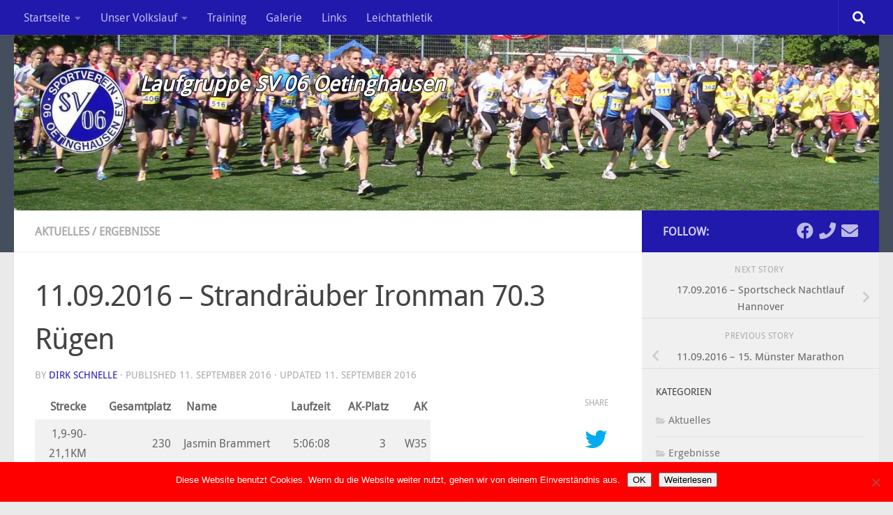

--- FILE ---
content_type: text/html; charset=UTF-8
request_url: https://www.laufgruppesv06oetinghausen.de/aktuelles/11-09-2016-strandraeuber-ironman-70-3-ruegen/
body_size: 17025
content:
<!DOCTYPE html><html class="no-js" lang="de" prefix="og: https://ogp.me/ns#"><head><meta charset="UTF-8"><meta name="viewport" content="width=device-width, initial-scale=1.0"><link rel="profile" href="https://gmpg.org/xfn/11" /><link rel="pingback" href="https://www.laufgruppesv06oetinghausen.de/xmlrpc.php"><style id="wfc-base-style" type="text/css">.wfc-reset-menu-item-first-letter .navbar .nav>li>a:first-letter {font-size: inherit;}.format-icon:before {color: #5A5A5A;}article .format-icon.tc-hide-icon:before, .safari article.format-video .format-icon.tc-hide-icon:before, .chrome article.format-video .format-icon.tc-hide-icon:before, .safari article.format-image .format-icon.tc-hide-icon:before, .chrome article.format-image .format-icon.tc-hide-icon:before, .safari article.format-gallery .format-icon.tc-hide-icon:before, .safari article.attachment .format-icon.tc-hide-icon:before, .chrome article.format-gallery .format-icon.tc-hide-icon:before, .chrome article.attachment .format-icon.tc-hide-icon:before {content: none!important;}h2#tc-comment-title.tc-hide-icon:before {content: none!important;}.archive .archive-header h1.format-icon.tc-hide-icon:before {content: none!important;}.tc-sidebar h3.widget-title.tc-hide-icon:before {content: none!important;}.footer-widgets h3.widget-title.tc-hide-icon:before {content: none!important;}.tc-hide-icon i, i.tc-hide-icon {display: none !important;}.carousel-control {font-family: "Helvetica Neue", Helvetica, Arial, sans-serif;}.social-block a {font-size: 18px;}footer#footer .colophon .social-block a {font-size: 16px;}.social-block.widget_social a {font-size: 14px;}</style><style id="wfc-style-fonts-body" type="text/css" data-origin="server">/* Setting : Default website font */ 
body {
font-family : 'Droid Sans'!important;
}</style><script>document.documentElement.className = document.documentElement.className.replace("no-js","js");</script> <title>11.09.2016 - Strandräuber Ironman 70.3 Rügen - Laufgruppe SV 06 Oetinghausen</title><meta name="robots" content="follow, index, max-snippet:-1, max-video-preview:-1, max-image-preview:large"/><link rel="canonical" href="https://www.laufgruppesv06oetinghausen.de/aktuelles/11-09-2016-strandraeuber-ironman-70-3-ruegen/" /><meta property="og:locale" content="de_DE" /><meta property="og:type" content="article" /><meta property="og:title" content="11.09.2016 - Strandräuber Ironman 70.3 Rügen - Laufgruppe SV 06 Oetinghausen" /><meta property="og:description" content=" Strecke  Gesamtplatz    Name Laufzeit AK-Platz AK 1,9-90-21,1KM 230   Jasmin Brammert 5:06:08 3  W35 &nbsp;" /><meta property="og:url" content="https://www.laufgruppesv06oetinghausen.de/aktuelles/11-09-2016-strandraeuber-ironman-70-3-ruegen/" /><meta property="og:site_name" content="Laufgruppe SV 06 Oetinghausen" /><meta property="article:section" content="Aktuelles" /><meta property="og:updated_time" content="2016-09-11T20:56:11+02:00" /><meta property="article:published_time" content="2016-09-11T20:55:24+02:00" /><meta property="article:modified_time" content="2016-09-11T20:56:11+02:00" /><meta name="twitter:card" content="summary_large_image" /><meta name="twitter:title" content="11.09.2016 - Strandräuber Ironman 70.3 Rügen - Laufgruppe SV 06 Oetinghausen" /><meta name="twitter:description" content=" Strecke  Gesamtplatz    Name Laufzeit AK-Platz AK 1,9-90-21,1KM 230   Jasmin Brammert 5:06:08 3  W35 &nbsp;" /><meta name="twitter:label1" content="Verfasst von" /><meta name="twitter:data1" content="Dirk Schnelle" /><meta name="twitter:label2" content="Lesedauer" /><meta name="twitter:data2" content="Weniger als eine Minute" /> <script type="application/ld+json" class="rank-math-schema">{"@context":"https://schema.org","@graph":[{"@type":["SportsTeam","Organization"],"@id":"https://www.laufgruppesv06oetinghausen.de/#organization","name":"SV06 Oetinghausen","url":"https://www.laufgruppesv06oetinghausen.de","logo":{"@type":"ImageObject","@id":"https://www.laufgruppesv06oetinghausen.de/#logo","url":"https://www.laufgruppesv06oetinghausen.de/wp-content/uploads/2017/05/sv06logo4.png","contentUrl":"https://www.laufgruppesv06oetinghausen.de/wp-content/uploads/2017/05/sv06logo4.png","caption":"SV06 Oetinghausen","inLanguage":"de","width":"185","height":"185"}},{"@type":"WebSite","@id":"https://www.laufgruppesv06oetinghausen.de/#website","url":"https://www.laufgruppesv06oetinghausen.de","name":"SV06 Oetinghausen","publisher":{"@id":"https://www.laufgruppesv06oetinghausen.de/#organization"},"inLanguage":"de"},{"@type":"ImageObject","@id":"https://www.laufgruppesv06oetinghausen.de/wp-content/uploads/2017/05/sv06logo4.png","url":"https://www.laufgruppesv06oetinghausen.de/wp-content/uploads/2017/05/sv06logo4.png","width":"185","height":"185","inLanguage":"de"},{"@type":"WebPage","@id":"https://www.laufgruppesv06oetinghausen.de/aktuelles/11-09-2016-strandraeuber-ironman-70-3-ruegen/#webpage","url":"https://www.laufgruppesv06oetinghausen.de/aktuelles/11-09-2016-strandraeuber-ironman-70-3-ruegen/","name":"11.09.2016 - Strandr\u00e4uber Ironman 70.3 R\u00fcgen - Laufgruppe SV 06 Oetinghausen","datePublished":"2016-09-11T20:55:24+02:00","dateModified":"2016-09-11T20:56:11+02:00","isPartOf":{"@id":"https://www.laufgruppesv06oetinghausen.de/#website"},"primaryImageOfPage":{"@id":"https://www.laufgruppesv06oetinghausen.de/wp-content/uploads/2017/05/sv06logo4.png"},"inLanguage":"de"},{"@type":"Person","@id":"https://www.laufgruppesv06oetinghausen.de/author/dirk-schnelle/","name":"Dirk Schnelle","url":"https://www.laufgruppesv06oetinghausen.de/author/dirk-schnelle/","image":{"@type":"ImageObject","@id":"https://secure.gravatar.com/avatar/891d966ab6241052391c4af778ce798efc5b2433f8379736bc67374468493332?s=96&amp;d=mm&amp;r=g","url":"https://secure.gravatar.com/avatar/891d966ab6241052391c4af778ce798efc5b2433f8379736bc67374468493332?s=96&amp;d=mm&amp;r=g","caption":"Dirk Schnelle","inLanguage":"de"},"worksFor":{"@id":"https://www.laufgruppesv06oetinghausen.de/#organization"}},{"@type":"BlogPosting","headline":"11.09.2016 - Strandr\u00e4uber Ironman 70.3 R\u00fcgen - Laufgruppe SV 06 Oetinghausen","datePublished":"2016-09-11T20:55:24+02:00","dateModified":"2016-09-11T20:56:11+02:00","author":{"@id":"https://www.laufgruppesv06oetinghausen.de/author/dirk-schnelle/","name":"Dirk Schnelle"},"publisher":{"@id":"https://www.laufgruppesv06oetinghausen.de/#organization"},"description":"\u00a0Strecke \u00a0Gesamtplatz \u00a0\u00a0 Name Laufzeit AK-Platz AK 1,9-90-21,1KM 230 \u00a0 Jasmin Brammert 5:06:08 3\u00a0 W35 &nbsp;","name":"11.09.2016 - Strandr\u00e4uber Ironman 70.3 R\u00fcgen - Laufgruppe SV 06 Oetinghausen","@id":"https://www.laufgruppesv06oetinghausen.de/aktuelles/11-09-2016-strandraeuber-ironman-70-3-ruegen/#richSnippet","isPartOf":{"@id":"https://www.laufgruppesv06oetinghausen.de/aktuelles/11-09-2016-strandraeuber-ironman-70-3-ruegen/#webpage"},"image":{"@id":"https://www.laufgruppesv06oetinghausen.de/wp-content/uploads/2017/05/sv06logo4.png"},"inLanguage":"de","mainEntityOfPage":{"@id":"https://www.laufgruppesv06oetinghausen.de/aktuelles/11-09-2016-strandraeuber-ironman-70-3-ruegen/#webpage"}}]}</script> <link rel="alternate" type="application/rss+xml" title="Laufgruppe SV 06 Oetinghausen &raquo; Feed" href="https://www.laufgruppesv06oetinghausen.de/feed/" /><link rel="alternate" type="application/rss+xml" title="Laufgruppe SV 06 Oetinghausen &raquo; Kommentar-Feed" href="https://www.laufgruppesv06oetinghausen.de/comments/feed/" /><link rel="alternate" title="oEmbed (JSON)" type="application/json+oembed" href="https://www.laufgruppesv06oetinghausen.de/wp-json/oembed/1.0/embed?url=https%3A%2F%2Fwww.laufgruppesv06oetinghausen.de%2Faktuelles%2F11-09-2016-strandraeuber-ironman-70-3-ruegen%2F" /><link rel="alternate" title="oEmbed (XML)" type="text/xml+oembed" href="https://www.laufgruppesv06oetinghausen.de/wp-json/oembed/1.0/embed?url=https%3A%2F%2Fwww.laufgruppesv06oetinghausen.de%2Faktuelles%2F11-09-2016-strandraeuber-ironman-70-3-ruegen%2F&#038;format=xml" /><style id='wp-img-auto-sizes-contain-inline-css'>img:is([sizes=auto i],[sizes^="auto," i]){contain-intrinsic-size:3000px 1500px}
/*# sourceURL=wp-img-auto-sizes-contain-inline-css */</style><link rel='stylesheet' id='font-customizer-effects-css' href='https://www.laufgruppesv06oetinghausen.de/wp-content/themes/hueman-pro/addons/pro/wfc/front/assets/css/font_customizer.min.css?ver=3.2.5' media='all' /><link rel='stylesheet' id='wp-block-library-css' href='https://www.laufgruppesv06oetinghausen.de/wp-includes/css/dist/block-library/style.min.css?ver=6.9' media='all' /><style id='global-styles-inline-css'>:root{--wp--preset--aspect-ratio--square: 1;--wp--preset--aspect-ratio--4-3: 4/3;--wp--preset--aspect-ratio--3-4: 3/4;--wp--preset--aspect-ratio--3-2: 3/2;--wp--preset--aspect-ratio--2-3: 2/3;--wp--preset--aspect-ratio--16-9: 16/9;--wp--preset--aspect-ratio--9-16: 9/16;--wp--preset--color--black: #000000;--wp--preset--color--cyan-bluish-gray: #abb8c3;--wp--preset--color--white: #ffffff;--wp--preset--color--pale-pink: #f78da7;--wp--preset--color--vivid-red: #cf2e2e;--wp--preset--color--luminous-vivid-orange: #ff6900;--wp--preset--color--luminous-vivid-amber: #fcb900;--wp--preset--color--light-green-cyan: #7bdcb5;--wp--preset--color--vivid-green-cyan: #00d084;--wp--preset--color--pale-cyan-blue: #8ed1fc;--wp--preset--color--vivid-cyan-blue: #0693e3;--wp--preset--color--vivid-purple: #9b51e0;--wp--preset--gradient--vivid-cyan-blue-to-vivid-purple: linear-gradient(135deg,rgb(6,147,227) 0%,rgb(155,81,224) 100%);--wp--preset--gradient--light-green-cyan-to-vivid-green-cyan: linear-gradient(135deg,rgb(122,220,180) 0%,rgb(0,208,130) 100%);--wp--preset--gradient--luminous-vivid-amber-to-luminous-vivid-orange: linear-gradient(135deg,rgb(252,185,0) 0%,rgb(255,105,0) 100%);--wp--preset--gradient--luminous-vivid-orange-to-vivid-red: linear-gradient(135deg,rgb(255,105,0) 0%,rgb(207,46,46) 100%);--wp--preset--gradient--very-light-gray-to-cyan-bluish-gray: linear-gradient(135deg,rgb(238,238,238) 0%,rgb(169,184,195) 100%);--wp--preset--gradient--cool-to-warm-spectrum: linear-gradient(135deg,rgb(74,234,220) 0%,rgb(151,120,209) 20%,rgb(207,42,186) 40%,rgb(238,44,130) 60%,rgb(251,105,98) 80%,rgb(254,248,76) 100%);--wp--preset--gradient--blush-light-purple: linear-gradient(135deg,rgb(255,206,236) 0%,rgb(152,150,240) 100%);--wp--preset--gradient--blush-bordeaux: linear-gradient(135deg,rgb(254,205,165) 0%,rgb(254,45,45) 50%,rgb(107,0,62) 100%);--wp--preset--gradient--luminous-dusk: linear-gradient(135deg,rgb(255,203,112) 0%,rgb(199,81,192) 50%,rgb(65,88,208) 100%);--wp--preset--gradient--pale-ocean: linear-gradient(135deg,rgb(255,245,203) 0%,rgb(182,227,212) 50%,rgb(51,167,181) 100%);--wp--preset--gradient--electric-grass: linear-gradient(135deg,rgb(202,248,128) 0%,rgb(113,206,126) 100%);--wp--preset--gradient--midnight: linear-gradient(135deg,rgb(2,3,129) 0%,rgb(40,116,252) 100%);--wp--preset--font-size--small: 13px;--wp--preset--font-size--medium: 20px;--wp--preset--font-size--large: 36px;--wp--preset--font-size--x-large: 42px;--wp--preset--spacing--20: 0.44rem;--wp--preset--spacing--30: 0.67rem;--wp--preset--spacing--40: 1rem;--wp--preset--spacing--50: 1.5rem;--wp--preset--spacing--60: 2.25rem;--wp--preset--spacing--70: 3.38rem;--wp--preset--spacing--80: 5.06rem;--wp--preset--shadow--natural: 6px 6px 9px rgba(0, 0, 0, 0.2);--wp--preset--shadow--deep: 12px 12px 50px rgba(0, 0, 0, 0.4);--wp--preset--shadow--sharp: 6px 6px 0px rgba(0, 0, 0, 0.2);--wp--preset--shadow--outlined: 6px 6px 0px -3px rgb(255, 255, 255), 6px 6px rgb(0, 0, 0);--wp--preset--shadow--crisp: 6px 6px 0px rgb(0, 0, 0);}:where(.is-layout-flex){gap: 0.5em;}:where(.is-layout-grid){gap: 0.5em;}body .is-layout-flex{display: flex;}.is-layout-flex{flex-wrap: wrap;align-items: center;}.is-layout-flex > :is(*, div){margin: 0;}body .is-layout-grid{display: grid;}.is-layout-grid > :is(*, div){margin: 0;}:where(.wp-block-columns.is-layout-flex){gap: 2em;}:where(.wp-block-columns.is-layout-grid){gap: 2em;}:where(.wp-block-post-template.is-layout-flex){gap: 1.25em;}:where(.wp-block-post-template.is-layout-grid){gap: 1.25em;}.has-black-color{color: var(--wp--preset--color--black) !important;}.has-cyan-bluish-gray-color{color: var(--wp--preset--color--cyan-bluish-gray) !important;}.has-white-color{color: var(--wp--preset--color--white) !important;}.has-pale-pink-color{color: var(--wp--preset--color--pale-pink) !important;}.has-vivid-red-color{color: var(--wp--preset--color--vivid-red) !important;}.has-luminous-vivid-orange-color{color: var(--wp--preset--color--luminous-vivid-orange) !important;}.has-luminous-vivid-amber-color{color: var(--wp--preset--color--luminous-vivid-amber) !important;}.has-light-green-cyan-color{color: var(--wp--preset--color--light-green-cyan) !important;}.has-vivid-green-cyan-color{color: var(--wp--preset--color--vivid-green-cyan) !important;}.has-pale-cyan-blue-color{color: var(--wp--preset--color--pale-cyan-blue) !important;}.has-vivid-cyan-blue-color{color: var(--wp--preset--color--vivid-cyan-blue) !important;}.has-vivid-purple-color{color: var(--wp--preset--color--vivid-purple) !important;}.has-black-background-color{background-color: var(--wp--preset--color--black) !important;}.has-cyan-bluish-gray-background-color{background-color: var(--wp--preset--color--cyan-bluish-gray) !important;}.has-white-background-color{background-color: var(--wp--preset--color--white) !important;}.has-pale-pink-background-color{background-color: var(--wp--preset--color--pale-pink) !important;}.has-vivid-red-background-color{background-color: var(--wp--preset--color--vivid-red) !important;}.has-luminous-vivid-orange-background-color{background-color: var(--wp--preset--color--luminous-vivid-orange) !important;}.has-luminous-vivid-amber-background-color{background-color: var(--wp--preset--color--luminous-vivid-amber) !important;}.has-light-green-cyan-background-color{background-color: var(--wp--preset--color--light-green-cyan) !important;}.has-vivid-green-cyan-background-color{background-color: var(--wp--preset--color--vivid-green-cyan) !important;}.has-pale-cyan-blue-background-color{background-color: var(--wp--preset--color--pale-cyan-blue) !important;}.has-vivid-cyan-blue-background-color{background-color: var(--wp--preset--color--vivid-cyan-blue) !important;}.has-vivid-purple-background-color{background-color: var(--wp--preset--color--vivid-purple) !important;}.has-black-border-color{border-color: var(--wp--preset--color--black) !important;}.has-cyan-bluish-gray-border-color{border-color: var(--wp--preset--color--cyan-bluish-gray) !important;}.has-white-border-color{border-color: var(--wp--preset--color--white) !important;}.has-pale-pink-border-color{border-color: var(--wp--preset--color--pale-pink) !important;}.has-vivid-red-border-color{border-color: var(--wp--preset--color--vivid-red) !important;}.has-luminous-vivid-orange-border-color{border-color: var(--wp--preset--color--luminous-vivid-orange) !important;}.has-luminous-vivid-amber-border-color{border-color: var(--wp--preset--color--luminous-vivid-amber) !important;}.has-light-green-cyan-border-color{border-color: var(--wp--preset--color--light-green-cyan) !important;}.has-vivid-green-cyan-border-color{border-color: var(--wp--preset--color--vivid-green-cyan) !important;}.has-pale-cyan-blue-border-color{border-color: var(--wp--preset--color--pale-cyan-blue) !important;}.has-vivid-cyan-blue-border-color{border-color: var(--wp--preset--color--vivid-cyan-blue) !important;}.has-vivid-purple-border-color{border-color: var(--wp--preset--color--vivid-purple) !important;}.has-vivid-cyan-blue-to-vivid-purple-gradient-background{background: var(--wp--preset--gradient--vivid-cyan-blue-to-vivid-purple) !important;}.has-light-green-cyan-to-vivid-green-cyan-gradient-background{background: var(--wp--preset--gradient--light-green-cyan-to-vivid-green-cyan) !important;}.has-luminous-vivid-amber-to-luminous-vivid-orange-gradient-background{background: var(--wp--preset--gradient--luminous-vivid-amber-to-luminous-vivid-orange) !important;}.has-luminous-vivid-orange-to-vivid-red-gradient-background{background: var(--wp--preset--gradient--luminous-vivid-orange-to-vivid-red) !important;}.has-very-light-gray-to-cyan-bluish-gray-gradient-background{background: var(--wp--preset--gradient--very-light-gray-to-cyan-bluish-gray) !important;}.has-cool-to-warm-spectrum-gradient-background{background: var(--wp--preset--gradient--cool-to-warm-spectrum) !important;}.has-blush-light-purple-gradient-background{background: var(--wp--preset--gradient--blush-light-purple) !important;}.has-blush-bordeaux-gradient-background{background: var(--wp--preset--gradient--blush-bordeaux) !important;}.has-luminous-dusk-gradient-background{background: var(--wp--preset--gradient--luminous-dusk) !important;}.has-pale-ocean-gradient-background{background: var(--wp--preset--gradient--pale-ocean) !important;}.has-electric-grass-gradient-background{background: var(--wp--preset--gradient--electric-grass) !important;}.has-midnight-gradient-background{background: var(--wp--preset--gradient--midnight) !important;}.has-small-font-size{font-size: var(--wp--preset--font-size--small) !important;}.has-medium-font-size{font-size: var(--wp--preset--font-size--medium) !important;}.has-large-font-size{font-size: var(--wp--preset--font-size--large) !important;}.has-x-large-font-size{font-size: var(--wp--preset--font-size--x-large) !important;}
/*# sourceURL=global-styles-inline-css */</style><style id='classic-theme-styles-inline-css'>/*! This file is auto-generated */
.wp-block-button__link{color:#fff;background-color:#32373c;border-radius:9999px;box-shadow:none;text-decoration:none;padding:calc(.667em + 2px) calc(1.333em + 2px);font-size:1.125em}.wp-block-file__button{background:#32373c;color:#fff;text-decoration:none}
/*# sourceURL=/wp-includes/css/classic-themes.min.css */</style><link rel='stylesheet' id='contact-form-7-css' href='https://www.laufgruppesv06oetinghausen.de/wp-content/cache/autoptimize/css/autoptimize_single_64ac31699f5326cb3c76122498b76f66.css?ver=6.1.4' media='all' /><link rel='stylesheet' id='cookie-notice-front-css' href='https://www.laufgruppesv06oetinghausen.de/wp-content/plugins/cookie-notice/css/front.min.css?ver=2.5.11' media='all' /><link rel='stylesheet' id='wpsm_tabs_r-font-awesome-front-css' href='https://www.laufgruppesv06oetinghausen.de/wp-content/plugins/tabs-responsive/assets/css/font-awesome/css/font-awesome.min.css?ver=6.9' media='all' /><link rel='stylesheet' id='wpsm_tabs_r_bootstrap-front-css' href='https://www.laufgruppesv06oetinghausen.de/wp-content/cache/autoptimize/css/autoptimize_single_cdad0c4af723ecca02210d19f9fd6bc4.css?ver=6.9' media='all' /><link rel='stylesheet' id='wpsm_tabs_r_animate-css' href='https://www.laufgruppesv06oetinghausen.de/wp-content/cache/autoptimize/css/autoptimize_single_506540fbc1d90aec16faccd6323ae206.css?ver=6.9' media='all' /><link rel='stylesheet' id='credit-tracker-plugin-styles-css' href='https://www.laufgruppesv06oetinghausen.de/wp-content/cache/autoptimize/css/autoptimize_single_e341b47569471fe8eaa5e993a982fe23.css?ver=1.1.17' media='all' /><link rel='stylesheet' id='hph-front-style-css' href='https://www.laufgruppesv06oetinghausen.de/wp-content/themes/hueman-pro/addons/assets/front/css/hph-front.min.css?ver=1.4.24' media='all' /><link rel='stylesheet' id='hueman-main-style-css' href='https://www.laufgruppesv06oetinghausen.de/wp-content/themes/hueman-pro/assets/front/css/main.min.css?ver=1.4.24' media='all' /><style id='hueman-main-style-inline-css'>body { font-family:'Open Sans', Arial, sans-serif;font-size:1.00rem }@media only screen and (min-width: 720px) {
        .nav > li { font-size:1.00rem; }
      }.sidebar .widget { padding-left: 20px; padding-right: 20px; padding-top: 20px; }::selection { background-color: #2118ac; }
::-moz-selection { background-color: #2118ac; }a,a>span.hu-external::after,.themeform label .required,#flexslider-featured .flex-direction-nav .flex-next:hover,#flexslider-featured .flex-direction-nav .flex-prev:hover,.post-hover:hover .post-title a,.post-title a:hover,.sidebar.s1 .post-nav li a:hover i,.content .post-nav li a:hover i,.post-related a:hover,.sidebar.s1 .widget_rss ul li a,#footer .widget_rss ul li a,.sidebar.s1 .widget_calendar a,#footer .widget_calendar a,.sidebar.s1 .alx-tab .tab-item-category a,.sidebar.s1 .alx-posts .post-item-category a,.sidebar.s1 .alx-tab li:hover .tab-item-title a,.sidebar.s1 .alx-tab li:hover .tab-item-comment a,.sidebar.s1 .alx-posts li:hover .post-item-title a,#footer .alx-tab .tab-item-category a,#footer .alx-posts .post-item-category a,#footer .alx-tab li:hover .tab-item-title a,#footer .alx-tab li:hover .tab-item-comment a,#footer .alx-posts li:hover .post-item-title a,.comment-tabs li.active a,.comment-awaiting-moderation,.child-menu a:hover,.child-menu .current_page_item > a,.wp-pagenavi a{ color: #2118ac; }input[type="submit"],.themeform button[type="submit"],.sidebar.s1 .sidebar-top,.sidebar.s1 .sidebar-toggle,#flexslider-featured .flex-control-nav li a.flex-active,.post-tags a:hover,.sidebar.s1 .widget_calendar caption,#footer .widget_calendar caption,.author-bio .bio-avatar:after,.commentlist li.bypostauthor > .comment-body:after,.commentlist li.comment-author-admin > .comment-body:after{ background-color: #2118ac; }.post-format .format-container { border-color: #2118ac; }.sidebar.s1 .alx-tabs-nav li.active a,#footer .alx-tabs-nav li.active a,.comment-tabs li.active a,.wp-pagenavi a:hover,.wp-pagenavi a:active,.wp-pagenavi span.current{ border-bottom-color: #2118ac!important; }.search-expand,
              #nav-topbar.nav-container { background-color: #2118ac}@media only screen and (min-width: 720px) {
                #nav-topbar .nav ul { background-color: #2118ac; }
              }.is-scrolled #header .nav-container.desktop-sticky,
              .is-scrolled #header .search-expand { background-color: #2118ac; background-color: rgba(33,24,172,0.90) }.is-scrolled .topbar-transparent #nav-topbar.desktop-sticky .nav ul { background-color: #2118ac; background-color: rgba(33,24,172,0.95) }#header #nav-mobile { background-color: #2118ac; }.is-scrolled #header #nav-mobile { background-color: #2118ac; background-color: rgba(33,24,172,0.90) }#footer-bottom { background-color: #2118ac; }.site-title a img { max-height: 130px; }body { background-color: #eaeaea; }
/*# sourceURL=hueman-main-style-inline-css */</style><link rel='stylesheet' id='theme-stylesheet-css' href='https://www.laufgruppesv06oetinghausen.de/wp-content/cache/autoptimize/css/autoptimize_single_c2e8c540c7f3d0988d5b768224e01630.css?ver=1.0' media='all' /><link rel='stylesheet' id='hueman-font-awesome-css' href='https://www.laufgruppesv06oetinghausen.de/wp-content/themes/hueman-pro/assets/front/css/font-awesome.min.css?ver=1.4.24' media='all' /><link rel='stylesheet' id='tablepress-default-css' href='https://www.laufgruppesv06oetinghausen.de/wp-content/tablepress-combined.min.css?ver=127' media='all' /> <script id="cookie-notice-front-js-before">var cnArgs = {"ajaxUrl":"https:\/\/www.laufgruppesv06oetinghausen.de\/wp-admin\/admin-ajax.php","nonce":"bb5fc86a2a","hideEffect":"slide","position":"bottom","onScroll":false,"onScrollOffset":100,"onClick":false,"cookieName":"cookie_notice_accepted","cookieTime":604800,"cookieTimeRejected":2592000,"globalCookie":false,"redirection":false,"cache":true,"revokeCookies":false,"revokeCookiesOpt":"automatic"};

//# sourceURL=cookie-notice-front-js-before</script> <script src="https://www.laufgruppesv06oetinghausen.de/wp-content/plugins/cookie-notice/js/front.min.js?ver=2.5.11" id="cookie-notice-front-js"></script> <script src="https://www.laufgruppesv06oetinghausen.de/wp-includes/js/jquery/jquery.min.js?ver=3.7.1" id="jquery-core-js"></script> <script src="https://www.laufgruppesv06oetinghausen.de/wp-includes/js/jquery/jquery-migrate.min.js?ver=3.4.1" id="jquery-migrate-js"></script> <script src="https://www.laufgruppesv06oetinghausen.de/wp-content/plugins/credit-tracker/js/ct-public.js?ver=1.1.17" id="credit-tracker-plugin-script-js"></script> <link rel="https://api.w.org/" href="https://www.laufgruppesv06oetinghausen.de/wp-json/" /><link rel="alternate" title="JSON" type="application/json" href="https://www.laufgruppesv06oetinghausen.de/wp-json/wp/v2/posts/2487" /><link rel="EditURI" type="application/rsd+xml" title="RSD" href="https://www.laufgruppesv06oetinghausen.de/xmlrpc.php?rsd" /><meta name="generator" content="WordPress 6.9" /><link rel='shortlink' href='https://www.laufgruppesv06oetinghausen.de/?p=2487' /><link rel="preload" as="font" type="font/woff2" href="https://www.laufgruppesv06oetinghausen.de/wp-content/themes/hueman-pro/assets/front/webfonts/fa-brands-400.woff2?v=5.15.2" crossorigin="anonymous"/><link rel="preload" as="font" type="font/woff2" href="https://www.laufgruppesv06oetinghausen.de/wp-content/themes/hueman-pro/assets/front/webfonts/fa-regular-400.woff2?v=5.15.2" crossorigin="anonymous"/><link rel="preload" as="font" type="font/woff2" href="https://www.laufgruppesv06oetinghausen.de/wp-content/themes/hueman-pro/assets/front/webfonts/fa-solid-900.woff2?v=5.15.2" crossorigin="anonymous"/> <!--[if lt IE 9]> <script src="https://www.laufgruppesv06oetinghausen.de/wp-content/themes/hueman-pro/assets/front/js/ie/html5shiv-printshiv.min.js"></script> <script src="https://www.laufgruppesv06oetinghausen.de/wp-content/themes/hueman-pro/assets/front/js/ie/selectivizr.js"></script> <![endif]--><style id="wfc-style-site_description" type="text/css" data-origin="server">/* Setting : Site description */ 
#header p.site-description {
font-weight : bold;
font-size : 1.88rem;
text-align : inherit;
color : #fff;
}</style><style id="wfc-style-body" type="text/css" data-origin="server">/* Setting : Default website font */ 
body {
font-weight : 400;
font-style : normal;
}</style><style id="grids-css" type="text/css">.post-list .grid-item {float: left; }
                .cols-1 .grid-item { width: 100%; }
                .cols-2 .grid-item { width: 50%; }
                .cols-3 .grid-item { width: 33.3%; }
                .cols-4 .grid-item { width: 25%; }
                @media only screen and (max-width: 719px) {
                      #grid-wrapper .grid-item{
                        width: 100%;
                      }
                }</style><link rel='stylesheet' id='shariffcss-css' href='https://www.laufgruppesv06oetinghausen.de/wp-content/plugins/shariff/css/shariff.min.css?ver=4.6.15' media='all' /></head><body class="wp-singular post-template-default single single-post postid-2487 single-format-standard wp-custom-logo wp-embed-responsive wp-theme-hueman-pro wp-child-theme-hueman-pro-child cookies-not-set col-2cl full-width topbar-enabled mobile-sidebar-hide-s2 header-desktop-sticky header-mobile-sticky hueman-pro-1-4-24-with-child-theme unknown"><div id="wrapper"> <a class="screen-reader-text skip-link" href="#content">Skip to content</a><header id="header" class="specific-mobile-menu-on one-mobile-menu mobile_menu header-ads-desktop  topbar-transparent has-header-img"><nav class="nav-container group mobile-menu mobile-sticky " id="nav-mobile" data-menu-id="header-1"><div class="mobile-title-logo-in-header"><p class="site-title"> <a class="custom-logo-link" href="https://www.laufgruppesv06oetinghausen.de/" rel="home" title="Laufgruppe SV 06 Oetinghausen | Home page"><img src="https://www.laufgruppesv06oetinghausen.de/wp-content/uploads/2017/05/sv06logo4.png" alt="Laufgruppe SV 06 Oetinghausen" width="185" height="185"/></a></p></div> <button class="ham__navbar-toggler-two collapsed" title="Menu" aria-expanded="false"> <span class="ham__navbar-span-wrapper"> <span class="line line-1"></span> <span class="line line-2"></span> <span class="line line-3"></span> </span> </button><div class="nav-text"></div><div class="nav-wrap container"><ul class="nav container-inner group mobile-search"><li><form role="search" method="get" class="search-form" action="https://www.laufgruppesv06oetinghausen.de/"> <label> <span class="screen-reader-text">Suche nach:</span> <input type="search" class="search-field" placeholder="Suchen …" value="" name="s" /> </label> <input type="submit" class="search-submit" value="Suchen" /></form></li></ul><ul id="menu-menue-oben" class="nav container-inner group"><li id="menu-item-115" class="menu-item menu-item-type-custom menu-item-object-custom menu-item-home menu-item-has-children menu-item-115"><a href="http://www.laufgruppesv06oetinghausen.de">Startseite</a><ul class="sub-menu"><li id="menu-item-2957" class="menu-item menu-item-type-post_type menu-item-object-page menu-item-2957"><a href="https://www.laufgruppesv06oetinghausen.de/wir-uber-uns/">Wir über uns</a></li><li id="menu-item-2958" class="menu-item menu-item-type-post_type menu-item-object-page menu-item-2958"><a href="https://www.laufgruppesv06oetinghausen.de/kontakt/">Kontakt</a></li><li id="menu-item-2959" class="menu-item menu-item-type-post_type menu-item-object-page menu-item-2959"><a href="https://www.laufgruppesv06oetinghausen.de/impressum/">Impressum</a></li><li id="menu-item-3230" class="menu-item menu-item-type-post_type menu-item-object-page menu-item-privacy-policy menu-item-3230"><a rel="privacy-policy" href="https://www.laufgruppesv06oetinghausen.de/datenschutzerklaerung/">Datenschutzerklärung</a></li><li id="menu-item-4393" class="menu-item menu-item-type-post_type menu-item-object-page menu-item-4393"><a href="https://www.laufgruppesv06oetinghausen.de/bildnachweis/">Bildnachweis</a></li></ul></li><li id="menu-item-127" class="menu-item menu-item-type-post_type menu-item-object-page menu-item-has-children menu-item-127"><a href="https://www.laufgruppesv06oetinghausen.de/unservolkslauf/">Unser Volkslauf</a><ul class="sub-menu"><li id="menu-item-162" class="menu-item menu-item-type-post_type menu-item-object-page menu-item-162"><a href="https://www.laufgruppesv06oetinghausen.de/unservolkslauf/ausschreibung/">Ausschreibung</a></li><li id="menu-item-4471" class="menu-item menu-item-type-post_type menu-item-object-page menu-item-4471"><a href="https://www.laufgruppesv06oetinghausen.de/unservolkslauf/anmeldung/">Anmeldung</a></li><li id="menu-item-4480" class="menu-item menu-item-type-post_type menu-item-object-page menu-item-4480"><a href="https://www.laufgruppesv06oetinghausen.de/unservolkslauf/teilnehmerliste/">Teilnehmerliste</a></li><li id="menu-item-4482" class="menu-item menu-item-type-post_type menu-item-object-page menu-item-4482"><a href="https://www.laufgruppesv06oetinghausen.de/unservolkslauf/ergebnisse/">Ergebnisse 2022</a></li><li id="menu-item-2932" class="menu-item menu-item-type-custom menu-item-object-custom menu-item-has-children menu-item-2932"><a>Alte Ergebnisse</a><ul class="sub-menu"><li id="menu-item-4367" class="menu-item menu-item-type-post_type menu-item-object-page menu-item-4367"><a href="https://www.laufgruppesv06oetinghausen.de/unservolkslauf/ergebnisse-2019/">Ergebnisse 2019</a></li><li id="menu-item-4300" class="menu-item menu-item-type-post_type menu-item-object-page menu-item-4300"><a href="https://www.laufgruppesv06oetinghausen.de/unservolkslauf/ergebnisse-2018/">Ergebnisse 2018</a></li><li id="menu-item-2936" class="menu-item menu-item-type-post_type menu-item-object-page menu-item-2936"><a href="https://www.laufgruppesv06oetinghausen.de/unservolkslauf/ergebnisse-2017/">Ergebnisse 2017</a></li><li id="menu-item-2937" class="menu-item menu-item-type-post_type menu-item-object-page menu-item-2937"><a href="https://www.laufgruppesv06oetinghausen.de/unservolkslauf/ergebnisse-2016/">Ergebnisse 2016</a></li><li id="menu-item-1611" class="menu-item menu-item-type-post_type menu-item-object-page menu-item-1611"><a href="https://www.laufgruppesv06oetinghausen.de/unservolkslauf/ergebnisse-2015/">Ergebnisse 2015</a></li><li id="menu-item-870" class="menu-item menu-item-type-post_type menu-item-object-page menu-item-870"><a href="https://www.laufgruppesv06oetinghausen.de/unservolkslauf/ergebnisse-2014/">Ergebnisse 2014</a></li><li id="menu-item-231" class="menu-item menu-item-type-post_type menu-item-object-page menu-item-231"><a href="https://www.laufgruppesv06oetinghausen.de/unservolkslauf/ergebnisse-2013/">Ergebnisse 2013</a></li><li id="menu-item-244" class="menu-item menu-item-type-post_type menu-item-object-page menu-item-244"><a href="https://www.laufgruppesv06oetinghausen.de/unservolkslauf/ergebnisse-2012/">Ergebnisse 2012</a></li></ul></li><li id="menu-item-250" class="menu-item menu-item-type-post_type menu-item-object-page menu-item-250"><a href="https://www.laufgruppesv06oetinghausen.de/unservolkslauf/gesamtsiegerstatistik/">Gesamtsiegerstatistik</a></li><li id="menu-item-3480" class="menu-item menu-item-type-post_type menu-item-object-page menu-item-3480"><a href="https://www.laufgruppesv06oetinghausen.de/unservolkslauf/ewige-bestenliste/">Ewige Bestenliste</a></li></ul></li><li id="menu-item-126" class="menu-item menu-item-type-post_type menu-item-object-page menu-item-126"><a href="https://www.laufgruppesv06oetinghausen.de/training/">Training</a></li><li id="menu-item-117" class="menu-item menu-item-type-post_type menu-item-object-page menu-item-117"><a href="https://www.laufgruppesv06oetinghausen.de/galerie/">Galerie</a></li><li id="menu-item-118" class="menu-item menu-item-type-post_type menu-item-object-page menu-item-118"><a href="https://www.laufgruppesv06oetinghausen.de/links/">Links</a></li><li id="menu-item-1304" class="menu-item menu-item-type-custom menu-item-object-custom menu-item-1304"><a target="_blank" href="http://www.leichtathletik-nachwuchs.de">Leichtathletik</a></li></ul></div></nav><nav class="nav-container group desktop-menu desktop-sticky " id="nav-topbar" data-menu-id="header-2"><div class="nav-text"></div><div class="topbar-toggle-down"> <i class="fas fa-angle-double-down" aria-hidden="true" data-toggle="down" title="Expand menu"></i> <i class="fas fa-angle-double-up" aria-hidden="true" data-toggle="up" title="Collapse menu"></i></div><div class="nav-wrap container"><ul id="menu-menue-oben-1" class="nav container-inner group"><li class="menu-item menu-item-type-custom menu-item-object-custom menu-item-home menu-item-has-children menu-item-115"><a href="http://www.laufgruppesv06oetinghausen.de">Startseite</a><ul class="sub-menu"><li class="menu-item menu-item-type-post_type menu-item-object-page menu-item-2957"><a href="https://www.laufgruppesv06oetinghausen.de/wir-uber-uns/">Wir über uns</a></li><li class="menu-item menu-item-type-post_type menu-item-object-page menu-item-2958"><a href="https://www.laufgruppesv06oetinghausen.de/kontakt/">Kontakt</a></li><li class="menu-item menu-item-type-post_type menu-item-object-page menu-item-2959"><a href="https://www.laufgruppesv06oetinghausen.de/impressum/">Impressum</a></li><li class="menu-item menu-item-type-post_type menu-item-object-page menu-item-privacy-policy menu-item-3230"><a rel="privacy-policy" href="https://www.laufgruppesv06oetinghausen.de/datenschutzerklaerung/">Datenschutzerklärung</a></li><li class="menu-item menu-item-type-post_type menu-item-object-page menu-item-4393"><a href="https://www.laufgruppesv06oetinghausen.de/bildnachweis/">Bildnachweis</a></li></ul></li><li class="menu-item menu-item-type-post_type menu-item-object-page menu-item-has-children menu-item-127"><a href="https://www.laufgruppesv06oetinghausen.de/unservolkslauf/">Unser Volkslauf</a><ul class="sub-menu"><li class="menu-item menu-item-type-post_type menu-item-object-page menu-item-162"><a href="https://www.laufgruppesv06oetinghausen.de/unservolkslauf/ausschreibung/">Ausschreibung</a></li><li class="menu-item menu-item-type-post_type menu-item-object-page menu-item-4471"><a href="https://www.laufgruppesv06oetinghausen.de/unservolkslauf/anmeldung/">Anmeldung</a></li><li class="menu-item menu-item-type-post_type menu-item-object-page menu-item-4480"><a href="https://www.laufgruppesv06oetinghausen.de/unservolkslauf/teilnehmerliste/">Teilnehmerliste</a></li><li class="menu-item menu-item-type-post_type menu-item-object-page menu-item-4482"><a href="https://www.laufgruppesv06oetinghausen.de/unservolkslauf/ergebnisse/">Ergebnisse 2022</a></li><li class="menu-item menu-item-type-custom menu-item-object-custom menu-item-has-children menu-item-2932"><a>Alte Ergebnisse</a><ul class="sub-menu"><li class="menu-item menu-item-type-post_type menu-item-object-page menu-item-4367"><a href="https://www.laufgruppesv06oetinghausen.de/unservolkslauf/ergebnisse-2019/">Ergebnisse 2019</a></li><li class="menu-item menu-item-type-post_type menu-item-object-page menu-item-4300"><a href="https://www.laufgruppesv06oetinghausen.de/unservolkslauf/ergebnisse-2018/">Ergebnisse 2018</a></li><li class="menu-item menu-item-type-post_type menu-item-object-page menu-item-2936"><a href="https://www.laufgruppesv06oetinghausen.de/unservolkslauf/ergebnisse-2017/">Ergebnisse 2017</a></li><li class="menu-item menu-item-type-post_type menu-item-object-page menu-item-2937"><a href="https://www.laufgruppesv06oetinghausen.de/unservolkslauf/ergebnisse-2016/">Ergebnisse 2016</a></li><li class="menu-item menu-item-type-post_type menu-item-object-page menu-item-1611"><a href="https://www.laufgruppesv06oetinghausen.de/unservolkslauf/ergebnisse-2015/">Ergebnisse 2015</a></li><li class="menu-item menu-item-type-post_type menu-item-object-page menu-item-870"><a href="https://www.laufgruppesv06oetinghausen.de/unservolkslauf/ergebnisse-2014/">Ergebnisse 2014</a></li><li class="menu-item menu-item-type-post_type menu-item-object-page menu-item-231"><a href="https://www.laufgruppesv06oetinghausen.de/unservolkslauf/ergebnisse-2013/">Ergebnisse 2013</a></li><li class="menu-item menu-item-type-post_type menu-item-object-page menu-item-244"><a href="https://www.laufgruppesv06oetinghausen.de/unservolkslauf/ergebnisse-2012/">Ergebnisse 2012</a></li></ul></li><li class="menu-item menu-item-type-post_type menu-item-object-page menu-item-250"><a href="https://www.laufgruppesv06oetinghausen.de/unservolkslauf/gesamtsiegerstatistik/">Gesamtsiegerstatistik</a></li><li class="menu-item menu-item-type-post_type menu-item-object-page menu-item-3480"><a href="https://www.laufgruppesv06oetinghausen.de/unservolkslauf/ewige-bestenliste/">Ewige Bestenliste</a></li></ul></li><li class="menu-item menu-item-type-post_type menu-item-object-page menu-item-126"><a href="https://www.laufgruppesv06oetinghausen.de/training/">Training</a></li><li class="menu-item menu-item-type-post_type menu-item-object-page menu-item-117"><a href="https://www.laufgruppesv06oetinghausen.de/galerie/">Galerie</a></li><li class="menu-item menu-item-type-post_type menu-item-object-page menu-item-118"><a href="https://www.laufgruppesv06oetinghausen.de/links/">Links</a></li><li class="menu-item menu-item-type-custom menu-item-object-custom menu-item-1304"><a target="_blank" href="http://www.leichtathletik-nachwuchs.de">Leichtathletik</a></li></ul></div><div id="topbar-header-search" class="container"><div class="container-inner"> <button class="toggle-search"><i class="fas fa-search"></i></button><div class="search-expand"><div class="search-expand-inner"><form role="search" method="get" class="search-form" action="https://www.laufgruppesv06oetinghausen.de/"> <label> <span class="screen-reader-text">Suche nach:</span> <input type="search" class="search-field" placeholder="Suchen …" value="" name="s" /> </label> <input type="submit" class="search-submit" value="Suchen" /></form></div></div></div></div></nav><div class="container group"><div class="container-inner"><div id="header-image-wrap"><div class="group hu-pad central-header-zone"><div class="logo-tagline-group"><p class="site-title"> <a class="custom-logo-link" href="https://www.laufgruppesv06oetinghausen.de/" rel="home" title="Laufgruppe SV 06 Oetinghausen | Home page"><img src="https://www.laufgruppesv06oetinghausen.de/wp-content/uploads/2017/05/sv06logo4.png" alt="Laufgruppe SV 06 Oetinghausen" width="185" height="185"/></a></p><p class="site-description">Laufgruppe SV 06 Oetinghausen</p></div></div> <a href="https://www.laufgruppesv06oetinghausen.de/" rel="home"><img src="https://www.laufgruppesv06oetinghausen.de/wp-content/uploads/2017/05/2_1380x280.jpg" width="1380" height="280" alt="" class="new-site-image" srcset="https://www.laufgruppesv06oetinghausen.de/wp-content/uploads/2017/05/2_1380x280.jpg 1380w, https://www.laufgruppesv06oetinghausen.de/wp-content/uploads/2017/05/2_1380x280-300x61.jpg 300w, https://www.laufgruppesv06oetinghausen.de/wp-content/uploads/2017/05/2_1380x280-768x156.jpg 768w, https://www.laufgruppesv06oetinghausen.de/wp-content/uploads/2017/05/2_1380x280-1024x208.jpg 1024w, https://www.laufgruppesv06oetinghausen.de/wp-content/uploads/2017/05/2_1380x280-520x106.jpg 520w" sizes="(max-width: 1380px) 100vw, 1380px" decoding="async" fetchpriority="high" /></a></div></div></div></header><div class="container" id="page"><div class="container-inner"><div class="main"><div class="main-inner group"><main class="content" id="content"><div class="page-title hu-pad group"><ul class="meta-single group"><li class="category"><a href="https://www.laufgruppesv06oetinghausen.de/aktuelles/" rel="category tag">Aktuelles</a> <span>/</span> <a href="https://www.laufgruppesv06oetinghausen.de/ergebnisse/" rel="category tag">Ergebnisse</a></li></ul></div><div class="hu-pad group"><article class="post-2487 post type-post status-publish format-standard hentry category-aktuelles category-ergebnisse"><div class="post-inner group"><h1 class="post-title entry-title">11.09.2016 &#8211; Strandräuber Ironman 70.3 Rügen</h1><p class="post-byline"> by <span class="vcard author"> <span class="fn"><a href="https://www.laufgruppesv06oetinghausen.de/author/dirk-schnelle/" title="Beiträge von Dirk Schnelle" rel="author">Dirk Schnelle</a></span> </span> &middot; 
 Published <time class="published" datetime="2016-09-11T20:55:24+02:00">11. September 2016</time> &middot; Updated <time class="updated" datetime="2016-09-11T20:56:11+02:00">11. September 2016</time></p><div class="clear"></div><div class="entry themeform share"><div class="entry-inner"><table style="width: 567.14px; height: 75px;" border="0"><tbody><tr style="height: 25.28px;"><td style="width: 72px; height: 25.28px; text-align: right;"><strong> Strecke</strong></td><td style="width: 114px; height: 25.28px; text-align: right;"><strong> Gesamtplatz</strong></td><td style="width: 146px; height: 25.28px; text-align: left;"><strong>   Name</strong></td><td style="width: 74px; height: 25.28px; text-align: right;"><strong>Laufzeit </strong></td><td style="width: 80px; height: 25.28px; text-align: right;"><strong>AK-Platz</strong></td><td style="width: 47.14px; height: 25.28px; text-align: right;"><strong>AK</strong></td></tr><tr style="height: 24px;"><td style="width: 72px; height: 24px; text-align: right;">1,9-90-21,1KM</td><td style="width: 114px; height: 24px; text-align: right;">230</td><td style="width: 146px; height: 24px; text-align: left;">  Jasmin Brammert</td><td style="width: 74px; height: 24px; text-align: right;">5:06:08</td><td style="width: 80px; height: 24px; text-align: right;">3 </td><td style="width: 47.14px; height: 24px; text-align: right;">W35</td></tr></tbody></table><p>&nbsp;</p><div class="shariff shariff-align-flex-start shariff-widget-align-flex-start"><ul class="shariff-buttons theme-default orientation-horizontal buttonsize-medium"><li class="shariff-button twitter shariff-nocustomcolor" style="background-color:#595959"><a href="https://twitter.com/share?url=https%3A%2F%2Fwww.laufgruppesv06oetinghausen.de%2Faktuelles%2F11-09-2016-strandraeuber-ironman-70-3-ruegen%2F&text=11.09.2016%20%E2%80%93%20Strandr%C3%A4uber%20Ironman%2070.3%20R%C3%BCgen" title="Bei X teilen" aria-label="Bei X teilen" role="button" rel="noopener nofollow" class="shariff-link" style="; background-color:#000; color:#fff" target="_blank"><span class="shariff-icon" style=""><svg width="32px" height="20px" xmlns="http://www.w3.org/2000/svg" viewBox="0 0 24 24"><path fill="#000" d="M14.258 10.152L23.176 0h-2.113l-7.747 8.813L7.133 0H0l9.352 13.328L0 23.973h2.113l8.176-9.309 6.531 9.309h7.133zm-2.895 3.293l-.949-1.328L2.875 1.56h3.246l6.086 8.523.945 1.328 7.91 11.078h-3.246zm0 0"/></svg></span><span class="shariff-text">teilen</span>&nbsp;</a></li><li class="shariff-button facebook shariff-nocustomcolor" style="background-color:#4273c8"><a href="https://www.facebook.com/sharer/sharer.php?u=https%3A%2F%2Fwww.laufgruppesv06oetinghausen.de%2Faktuelles%2F11-09-2016-strandraeuber-ironman-70-3-ruegen%2F" title="Bei Facebook teilen" aria-label="Bei Facebook teilen" role="button" rel="nofollow" class="shariff-link" style="; background-color:#3b5998; color:#fff" target="_blank"><span class="shariff-icon" style=""><svg width="32px" height="20px" xmlns="http://www.w3.org/2000/svg" viewBox="0 0 18 32"><path fill="#3b5998" d="M17.1 0.2v4.7h-2.8q-1.5 0-2.1 0.6t-0.5 1.9v3.4h5.2l-0.7 5.3h-4.5v13.6h-5.5v-13.6h-4.5v-5.3h4.5v-3.9q0-3.3 1.9-5.2t5-1.8q2.6 0 4.1 0.2z"/></svg></span><span class="shariff-text">teilen</span>&nbsp;</a></li><li class="shariff-button linkedin shariff-nocustomcolor" style="background-color:#1488bf"><a href="https://www.linkedin.com/sharing/share-offsite/?url=https%3A%2F%2Fwww.laufgruppesv06oetinghausen.de%2Faktuelles%2F11-09-2016-strandraeuber-ironman-70-3-ruegen%2F" title="Bei LinkedIn teilen" aria-label="Bei LinkedIn teilen" role="button" rel="noopener nofollow" class="shariff-link" style="; background-color:#0077b5; color:#fff" target="_blank"><span class="shariff-icon" style=""><svg width="32px" height="20px" xmlns="http://www.w3.org/2000/svg" viewBox="0 0 27 32"><path fill="#0077b5" d="M6.2 11.2v17.7h-5.9v-17.7h5.9zM6.6 5.7q0 1.3-0.9 2.2t-2.4 0.9h0q-1.5 0-2.4-0.9t-0.9-2.2 0.9-2.2 2.4-0.9 2.4 0.9 0.9 2.2zM27.4 18.7v10.1h-5.9v-9.5q0-1.9-0.7-2.9t-2.3-1.1q-1.1 0-1.9 0.6t-1.2 1.5q-0.2 0.5-0.2 1.4v9.9h-5.9q0-7.1 0-11.6t0-5.3l0-0.9h5.9v2.6h0q0.4-0.6 0.7-1t1-0.9 1.6-0.8 2-0.3q3 0 4.9 2t1.9 6z"/></svg></span><span class="shariff-text">teilen</span>&nbsp;</a></li><li class="shariff-button whatsapp shariff-nocustomcolor" style="background-color:#5cbe4a"><a href="https://api.whatsapp.com/send?text=https%3A%2F%2Fwww.laufgruppesv06oetinghausen.de%2Faktuelles%2F11-09-2016-strandraeuber-ironman-70-3-ruegen%2F%2011.09.2016%20%E2%80%93%20Strandr%C3%A4uber%20Ironman%2070.3%20R%C3%BCgen" title="Bei Whatsapp teilen" aria-label="Bei Whatsapp teilen" role="button" rel="noopener nofollow" class="shariff-link" style="; background-color:#34af23; color:#fff" target="_blank"><span class="shariff-icon" style=""><svg width="32px" height="20px" xmlns="http://www.w3.org/2000/svg" viewBox="0 0 32 32"><path fill="#34af23" d="M17.6 17.4q0.2 0 1.7 0.8t1.6 0.9q0 0.1 0 0.3 0 0.6-0.3 1.4-0.3 0.7-1.3 1.2t-1.8 0.5q-1 0-3.4-1.1-1.7-0.8-3-2.1t-2.6-3.3q-1.3-1.9-1.3-3.5v-0.1q0.1-1.6 1.3-2.8 0.4-0.4 0.9-0.4 0.1 0 0.3 0t0.3 0q0.3 0 0.5 0.1t0.3 0.5q0.1 0.4 0.6 1.6t0.4 1.3q0 0.4-0.6 1t-0.6 0.8q0 0.1 0.1 0.3 0.6 1.3 1.8 2.4 1 0.9 2.7 1.8 0.2 0.1 0.4 0.1 0.3 0 1-0.9t0.9-0.9zM14 26.9q2.3 0 4.3-0.9t3.6-2.4 2.4-3.6 0.9-4.3-0.9-4.3-2.4-3.6-3.6-2.4-4.3-0.9-4.3 0.9-3.6 2.4-2.4 3.6-0.9 4.3q0 3.6 2.1 6.6l-1.4 4.2 4.3-1.4q2.8 1.9 6.2 1.9zM14 2.2q2.7 0 5.2 1.1t4.3 2.9 2.9 4.3 1.1 5.2-1.1 5.2-2.9 4.3-4.3 2.9-5.2 1.1q-3.5 0-6.5-1.7l-7.4 2.4 2.4-7.2q-1.9-3.2-1.9-6.9 0-2.7 1.1-5.2t2.9-4.3 4.3-2.9 5.2-1.1z"/></svg></span><span class="shariff-text">teilen</span>&nbsp;</a></li><li class="shariff-button threema shariff-nocustomcolor shariff-mobile" style="background-color:#4fbc24"><a href="threema://compose?text=11.09.2016%20%E2%80%93%20Strandr%C3%A4uber%20Ironman%2070.3%20R%C3%BCgen%20https%3A%2F%2Fwww.laufgruppesv06oetinghausen.de%2Faktuelles%2F11-09-2016-strandraeuber-ironman-70-3-ruegen%2F" title="Bei Threema teilen" aria-label="Bei Threema teilen" role="button" rel="noopener nofollow" class="shariff-link" style="; background-color:#1f1f1f; color:#fff" target="_blank"><span class="shariff-icon" style=""><svg width="32px" height="20px" xmlns="http://www.w3.org/2000/svg" viewBox="0 0 32 32"><path fill="#1f1f1f" d="M30.8 10.9c-0.3-1.4-0.9-2.6-1.8-3.8-2-2.6-5.5-4.5-9.4-5.2-1.3-0.2-1.9-0.3-3.5-0.3s-2.2 0-3.5 0.3c-4 0.7-7.4 2.6-9.4 5.2-0.9 1.2-1.5 2.4-1.8 3.8-0.1 0.5-0.2 1.2-0.2 1.6 0 0.4 0.1 1.1 0.2 1.6 0.4 1.9 1.3 3.4 2.9 5 0.8 0.8 0.8 0.8 0.7 1.3 0 0.6-0.5 1.6-1.7 3.6-0.3 0.5-0.5 0.9-0.5 0.9 0 0.1 0.1 0.1 0.5 0 0.8-0.2 2.3-0.6 5.6-1.6 1.1-0.3 1.3-0.4 2.3-0.4 0.8 0 1.1 0 2.3 0.2 1.5 0.2 3.5 0.2 4.9 0 5.1-0.6 9.3-2.9 11.4-6.3 0.5-0.9 0.9-1.8 1.1-2.8 0.1-0.5 0.2-1.1 0.2-1.6 0-0.7-0.1-1.1-0.2-1.6-0.3-1.4 0.1 0.5 0 0zM20.6 17.3c0 0.4-0.4 0.8-0.8 0.8h-7.7c-0.4 0-0.8-0.4-0.8-0.8v-4.6c0-0.4 0.4-0.8 0.8-0.8h0.2l0-1.6c0-0.9 0-1.8 0.1-2 0.1-0.6 0.6-1.2 1.1-1.7s1.1-0.7 1.9-0.8c1.8-0.3 3.7 0.7 4.2 2.2 0.1 0.3 0.1 0.7 0.1 2.1v0 1.7h0.1c0.4 0 0.8 0.4 0.8 0.8v4.6zM15.6 7.3c-0.5 0.1-0.8 0.3-1.2 0.6s-0.6 0.8-0.7 1.3c0 0.2 0 0.8 0 1.5l0 1.2h4.6v-1.3c0-1 0-1.4-0.1-1.6-0.3-1.1-1.5-1.9-2.6-1.7zM25.8 28.2c0 1.2-1 2.2-2.1 2.2s-2.1-1-2.1-2.1c0-1.2 1-2.1 2.2-2.1s2.2 1 2.2 2.2zM18.1 28.2c0 1.2-1 2.2-2.1 2.2s-2.1-1-2.1-2.1c0-1.2 1-2.1 2.2-2.1s2.2 1 2.2 2.2zM10.4 28.2c0 1.2-1 2.2-2.1 2.2s-2.1-1-2.1-2.1c0-1.2 1-2.1 2.2-2.1s2.2 1 2.2 2.2z"/></svg></span><span class="shariff-text">teilen</span>&nbsp;</a></li><li class="shariff-button mailto shariff-nocustomcolor" style="background-color:#a8a8a8"><a href="mailto:?body=https%3A%2F%2Fwww.laufgruppesv06oetinghausen.de%2Faktuelles%2F11-09-2016-strandraeuber-ironman-70-3-ruegen%2F&subject=11.09.2016%20%E2%80%93%20Strandr%C3%A4uber%20Ironman%2070.3%20R%C3%BCgen" title="Per E-Mail versenden" aria-label="Per E-Mail versenden" role="button" rel="noopener nofollow" class="shariff-link" style="; background-color:#999; color:#fff"><span class="shariff-icon" style=""><svg width="32px" height="20px" xmlns="http://www.w3.org/2000/svg" viewBox="0 0 32 32"><path fill="#999" d="M32 12.7v14.2q0 1.2-0.8 2t-2 0.9h-26.3q-1.2 0-2-0.9t-0.8-2v-14.2q0.8 0.9 1.8 1.6 6.5 4.4 8.9 6.1 1 0.8 1.6 1.2t1.7 0.9 2 0.4h0.1q0.9 0 2-0.4t1.7-0.9 1.6-1.2q3-2.2 8.9-6.1 1-0.7 1.8-1.6zM32 7.4q0 1.4-0.9 2.7t-2.2 2.2q-6.7 4.7-8.4 5.8-0.2 0.1-0.7 0.5t-1 0.7-0.9 0.6-1.1 0.5-0.9 0.2h-0.1q-0.4 0-0.9-0.2t-1.1-0.5-0.9-0.6-1-0.7-0.7-0.5q-1.6-1.1-4.7-3.2t-3.6-2.6q-1.1-0.7-2.1-2t-1-2.5q0-1.4 0.7-2.3t2.1-0.9h26.3q1.2 0 2 0.8t0.9 2z"/></svg></span><span class="shariff-text">E-Mail</span>&nbsp;</a></li><li class="shariff-button info shariff-nocustomcolor" style="background-color:#eee"><a href="http://ct.de/-2467514" title="Weitere Informationen" aria-label="Weitere Informationen" role="button" rel="noopener " class="shariff-link" style="; background-color:#fff; color:#fff" target="_blank"><span class="shariff-icon" style=""><svg width="32px" height="20px" xmlns="http://www.w3.org/2000/svg" viewBox="0 0 11 32"><path fill="#999" d="M11.4 24v2.3q0 0.5-0.3 0.8t-0.8 0.4h-9.1q-0.5 0-0.8-0.4t-0.4-0.8v-2.3q0-0.5 0.4-0.8t0.8-0.4h1.1v-6.8h-1.1q-0.5 0-0.8-0.4t-0.4-0.8v-2.3q0-0.5 0.4-0.8t0.8-0.4h6.8q0.5 0 0.8 0.4t0.4 0.8v10.3h1.1q0.5 0 0.8 0.4t0.3 0.8zM9.2 3.4v3.4q0 0.5-0.4 0.8t-0.8 0.4h-4.6q-0.4 0-0.8-0.4t-0.4-0.8v-3.4q0-0.4 0.4-0.8t0.8-0.4h4.6q0.5 0 0.8 0.4t0.4 0.8z"/></svg></span></a></li></ul></div><nav class="pagination group"></nav></div><div class="sharrre-container no-counter"> <span>Share</span><div id="twitter" data-url="https://www.laufgruppesv06oetinghausen.de/aktuelles/11-09-2016-strandraeuber-ironman-70-3-ruegen/" data-text="11.09.2016 &#8211; Strandräuber Ironman 70.3 Rügen" data-title="Tweet"><a class="box" href="#"><div class="count" href="#"><i class="fas fa-plus"></i></div><div class="share"><i class="fab fa-twitter"></i></div></a></div><div id="facebook" data-url="https://www.laufgruppesv06oetinghausen.de/aktuelles/11-09-2016-strandraeuber-ironman-70-3-ruegen/" data-text="11.09.2016 &#8211; Strandräuber Ironman 70.3 Rügen" data-title="Like"></div></div><style type="text/css"></style> <script type="text/javascript">// Sharrre
  	jQuery( function($) {
      //<temporary>
      $('head').append( $( '<style>', { id : 'hide-sharre-count', type : 'text/css', html:'.sharrre-container.no-counter .box .count {display:none;}' } ) );
      //</temporary>
                		$('#twitter').sharrre({
        			share: {
        				twitter: true
        			},
        			template: '<a class="box" href="#"><div class="count"><i class="fa fa-plus"></i></div><div class="share"><i class="fab fa-twitter"></i></div></a>',
        			enableHover: false,
        			enableTracking: true,
        			buttons: { twitter: {via: ''}},
        			click: function(api, options){
        				api.simulateClick();
        				api.openPopup('twitter');
        			}
        		});
            		            $('#facebook').sharrre({
        			share: {
        				facebook: true
        			},
        			template: '<a class="box" href="#"><div class="count"><i class="fa fa-plus"></i></div><div class="share"><i class="fab fa-facebook-square"></i></div></a>',
        			enableHover: false,
        			enableTracking: true,
              buttons:{layout: 'box_count'},
        			click: function(api, options){
        				api.simulateClick();
        				api.openPopup('facebook');
        			}
        		});
                        
    		
    			// Scrollable sharrre bar, contributed by Erik Frye. Awesome!
    			var $_shareContainer = $(".sharrre-container"),
    			    $_header         = $('#header'),
    			    $_postEntry      = $('.entry'),
        			$window          = $(window),
        			startSharePosition = $_shareContainer.offset(),//object
        			contentBottom    = $_postEntry.offset().top + $_postEntry.outerHeight(),
        			topOfTemplate    = $_header.offset().top,
              topSpacing       = _setTopSpacing();

          //triggered on scroll
    			shareScroll = function(){
      				var scrollTop     = $window.scrollTop() + topOfTemplate,
      				    stopLocation  = contentBottom - ($_shareContainer.outerHeight() + topSpacing);

              $_shareContainer.css({position : 'fixed'});

      				if( scrollTop > stopLocation ){
      					  $_shareContainer.css( { position:'relative' } );
                  $_shareContainer.offset(
                      {
                        top: contentBottom - $_shareContainer.outerHeight(),
                        left: startSharePosition.left,
                      }
                  );
      				}
      				else if (scrollTop >= $_postEntry.offset().top - topSpacing){
      					 $_shareContainer.css( { position:'fixed',top: '100px' } );
                 $_shareContainer.offset(
                      {
                        //top: scrollTop + topSpacing,
                        left: startSharePosition.left,
                      }
                  );
      				} else if (scrollTop < startSharePosition.top + ( topSpacing - 1 ) ) {
      					 $_shareContainer.css( { position:'relative' } );
                 $_shareContainer.offset(
                      {
                        top: $_postEntry.offset().top,
                        left:startSharePosition.left,
                      }
                  );
      				}
    			},

          //triggered on resize
    			shareMove = function() {
      				startSharePosition = $_shareContainer.offset();
      				contentBottom = $_postEntry.offset().top + $_postEntry.outerHeight();
      				topOfTemplate = $_header.offset().top;
      				_setTopSpacing();
    			};

    			/* As new images load the page content body gets longer. The bottom of the content area needs to be adjusted in case images are still loading. */
    			setTimeout( function() {
    				  contentBottom = $_postEntry.offset().top + $_postEntry.outerHeight();
    			}, 2000);

          function _setTopSpacing(){
              var distanceFromTop  = 20;

              if( $window.width() > 1024 ) {
                topSpacing = distanceFromTop + $('.nav-wrap').outerHeight();
              } else {
                topSpacing = distanceFromTop;
              }
              return topSpacing;
          }

          //setup event listeners
          $window.on('scroll', _.throttle( function() {
              if ( $window.width() > 719 ) {
                  shareScroll();
              } else {
                  $_shareContainer.css({
                      top:'',
                      left:'',
                      position:''
                  })
              }
          }, 50 ) );
          $window.on('resize', _.debounce( function() {
              if ( $window.width() > 719 ) {
                  shareMove();
              } else {
                  $_shareContainer.css({
                      top:'',
                      left:'',
                      position:''
                  })
              }
          }, 50 ) );
    		
  	});</script> <div class="clear"></div></div></div></article><div class="clear"></div> <script type="text/javascript">jQuery( function($) {
            var _fireWhenCzrAppReady = function() {
              czrapp.proRelPostsRendered = $.Deferred();
              var waypoint = new Waypoint({
                  element: document.getElementById('pro-related-posts-wrapper'),
                  handler: function(direction) {
                        if ( 'pending' == czrapp.proRelPostsRendered.state() ) {
                              var $wrap = $('#pro-related-posts-wrapper');
                              $wrap.addClass('loading');
                              czrapp.doAjax( {
                                      action: "ha_inject_pro_related",
                                      // => Always get the option from the $_POSTED data in ajax
                                      related_post_id : 2487,
                                      pro_related_posts_opt : [],
                                      free_related_posts_opt : "categories",
                                      layout_class : "col-2cl"
                                  } ).done( function( r ) {
                                        if ( r && r.data && r.data.html ) {
                                            if ( 'pending' == czrapp.proRelPostsRendered.state() ) {
                                                $.when( $('#pro-related-posts-wrapper').append( r.data.html ) ).done( function() {
                                                      czrapp.proRelPostsRendered.resolve();
                                                      $wrap.find('.czr-css-loader').css('opacity', 0);
                                                      _.delay( function() {
                                                            $wrap.removeClass('loading').addClass('loaded');
                                                      }, 800 );
                                                });
                                            }
                                        }
                                  });
                        }
                  },
                  offset: '110%'
              });
          };//_fireWhenCzrAppReady

          if ( window.czrapp && czrapp.methods && czrapp.methods.ProHeaderSlid ) {
            _fireWhenCzrAppReady()
          } else {
            document.addEventListener('czrapp-is-ready', _fireWhenCzrAppReady );
          }
        });//jQuery()</script> <div id="pro-related-posts-wrapper"><div class="czr-css-loader czr-mr-loader dark"><div></div><div></div><div></div></div></div><section id="comments" class="themeform"></section></div></main><div class="sidebar s1 collapsed" data-position="right" data-layout="col-2cl" data-sb-id="s1"> <button class="sidebar-toggle" title="Expand Sidebar"><i class="fas sidebar-toggle-arrows"></i></button><div class="sidebar-content"><div class="sidebar-top group"><p>Follow:</p><ul class="social-links"><li><a rel="nofollow noopener noreferrer" class="social-tooltip"  title="Follow us on Facebook" aria-label="Follow us on Facebook" href="https://www.facebook.com/Sv06Oetinghausen/" target="_blank"  style="color:rgba(255,255,255,0.7)"><i class="fab fa-facebook"></i></a></li><li><a rel="nofollow" class="social-tooltip"  title="Follow us on Phone" aria-label="Follow us on Phone" href="/kontakt/"   style="color:rgba(255,255,255,0.7)"><i class="fas fa-phone"></i></a></li><li><a rel="nofollow" class="social-tooltip"  title="Follow us on Email" aria-label="Follow us on Email" href="/kontakt/"   style="color:rgba(255,255,255,0.7)"><i class="fas fa-envelope"></i></a></li></ul></div><ul class="post-nav group"><li class="next"><strong>Next story&nbsp;</strong><a href="https://www.laufgruppesv06oetinghausen.de/aktuelles/17-09-2016-sportscheck-nachtlauf-hannover/" rel="next"><i class="fas fa-chevron-right"></i><span>17.09.2016 &#8211; Sportscheck Nachtlauf Hannover</span></a></li><li class="previous"><strong>Previous story&nbsp;</strong><a href="https://www.laufgruppesv06oetinghausen.de/aktuelles/11-09-2016-15-muenster-marathon/" rel="prev"><i class="fas fa-chevron-left"></i><span>11.09.2016 &#8211; 15. Münster Marathon</span></a></li></ul><div id="categories-2" class="widget widget_categories"><h3 class="widget-title">Kategorien</h3><ul><li class="cat-item cat-item-1"><a href="https://www.laufgruppesv06oetinghausen.de/aktuelles/">Aktuelles</a></li><li class="cat-item cat-item-7"><a href="https://www.laufgruppesv06oetinghausen.de/ergebnisse/">Ergebnisse</a></li><li class="cat-item cat-item-17"><a href="https://www.laufgruppesv06oetinghausen.de/featured-post/">Hervorgestellte Beiträge</a></li></ul></div><div id="archives-2" class="widget widget_archive"><h3 class="widget-title">Archiv</h3> <label class="screen-reader-text" for="archives-dropdown-2">Archiv</label> <select id="archives-dropdown-2" name="archive-dropdown"><option value="">Monat auswählen</option><option value='https://www.laufgruppesv06oetinghausen.de/2025/04/'> April 2025 &nbsp;(1)</option><option value='https://www.laufgruppesv06oetinghausen.de/2023/02/'> Februar 2023 &nbsp;(1)</option><option value='https://www.laufgruppesv06oetinghausen.de/2022/03/'> März 2022 &nbsp;(1)</option><option value='https://www.laufgruppesv06oetinghausen.de/2021/10/'> Oktober 2021 &nbsp;(1)</option><option value='https://www.laufgruppesv06oetinghausen.de/2021/04/'> April 2021 &nbsp;(1)</option><option value='https://www.laufgruppesv06oetinghausen.de/2020/04/'> April 2020 &nbsp;(1)</option><option value='https://www.laufgruppesv06oetinghausen.de/2019/04/'> April 2019 &nbsp;(1)</option><option value='https://www.laufgruppesv06oetinghausen.de/2018/05/'> Mai 2018 &nbsp;(1)</option><option value='https://www.laufgruppesv06oetinghausen.de/2018/04/'> April 2018 &nbsp;(2)</option><option value='https://www.laufgruppesv06oetinghausen.de/2018/03/'> März 2018 &nbsp;(2)</option><option value='https://www.laufgruppesv06oetinghausen.de/2018/02/'> Februar 2018 &nbsp;(1)</option><option value='https://www.laufgruppesv06oetinghausen.de/2018/01/'> Januar 2018 &nbsp;(2)</option><option value='https://www.laufgruppesv06oetinghausen.de/2017/12/'> Dezember 2017 &nbsp;(3)</option><option value='https://www.laufgruppesv06oetinghausen.de/2017/11/'> November 2017 &nbsp;(2)</option><option value='https://www.laufgruppesv06oetinghausen.de/2017/10/'> Oktober 2017 &nbsp;(8)</option><option value='https://www.laufgruppesv06oetinghausen.de/2017/09/'> September 2017 &nbsp;(7)</option><option value='https://www.laufgruppesv06oetinghausen.de/2017/08/'> August 2017 &nbsp;(4)</option><option value='https://www.laufgruppesv06oetinghausen.de/2017/07/'> Juli 2017 &nbsp;(3)</option><option value='https://www.laufgruppesv06oetinghausen.de/2017/06/'> Juni 2017 &nbsp;(3)</option><option value='https://www.laufgruppesv06oetinghausen.de/2017/05/'> Mai 2017 &nbsp;(7)</option><option value='https://www.laufgruppesv06oetinghausen.de/2017/04/'> April 2017 &nbsp;(1)</option><option value='https://www.laufgruppesv06oetinghausen.de/2017/03/'> März 2017 &nbsp;(3)</option><option value='https://www.laufgruppesv06oetinghausen.de/2017/02/'> Februar 2017 &nbsp;(3)</option><option value='https://www.laufgruppesv06oetinghausen.de/2016/12/'> Dezember 2016 &nbsp;(6)</option><option value='https://www.laufgruppesv06oetinghausen.de/2016/11/'> November 2016 &nbsp;(3)</option><option value='https://www.laufgruppesv06oetinghausen.de/2016/10/'> Oktober 2016 &nbsp;(10)</option><option value='https://www.laufgruppesv06oetinghausen.de/2016/09/'> September 2016 &nbsp;(10)</option><option value='https://www.laufgruppesv06oetinghausen.de/2016/08/'> August 2016 &nbsp;(8)</option><option value='https://www.laufgruppesv06oetinghausen.de/2016/07/'> Juli 2016 &nbsp;(9)</option><option value='https://www.laufgruppesv06oetinghausen.de/2016/06/'> Juni 2016 &nbsp;(3)</option><option value='https://www.laufgruppesv06oetinghausen.de/2016/05/'> Mai 2016 &nbsp;(11)</option><option value='https://www.laufgruppesv06oetinghausen.de/2016/04/'> April 2016 &nbsp;(4)</option><option value='https://www.laufgruppesv06oetinghausen.de/2016/03/'> März 2016 &nbsp;(8)</option><option value='https://www.laufgruppesv06oetinghausen.de/2016/02/'> Februar 2016 &nbsp;(3)</option><option value='https://www.laufgruppesv06oetinghausen.de/2016/01/'> Januar 2016 &nbsp;(3)</option><option value='https://www.laufgruppesv06oetinghausen.de/2015/12/'> Dezember 2015 &nbsp;(5)</option><option value='https://www.laufgruppesv06oetinghausen.de/2015/11/'> November 2015 &nbsp;(4)</option><option value='https://www.laufgruppesv06oetinghausen.de/2015/10/'> Oktober 2015 &nbsp;(14)</option><option value='https://www.laufgruppesv06oetinghausen.de/2015/09/'> September 2015 &nbsp;(12)</option><option value='https://www.laufgruppesv06oetinghausen.de/2015/08/'> August 2015 &nbsp;(10)</option><option value='https://www.laufgruppesv06oetinghausen.de/2015/07/'> Juli 2015 &nbsp;(5)</option><option value='https://www.laufgruppesv06oetinghausen.de/2015/06/'> Juni 2015 &nbsp;(7)</option><option value='https://www.laufgruppesv06oetinghausen.de/2015/05/'> Mai 2015 &nbsp;(7)</option><option value='https://www.laufgruppesv06oetinghausen.de/2015/04/'> April 2015 &nbsp;(4)</option><option value='https://www.laufgruppesv06oetinghausen.de/2015/03/'> März 2015 &nbsp;(5)</option><option value='https://www.laufgruppesv06oetinghausen.de/2015/02/'> Februar 2015 &nbsp;(1)</option><option value='https://www.laufgruppesv06oetinghausen.de/2015/01/'> Januar 2015 &nbsp;(4)</option><option value='https://www.laufgruppesv06oetinghausen.de/2014/12/'> Dezember 2014 &nbsp;(3)</option><option value='https://www.laufgruppesv06oetinghausen.de/2014/11/'> November 2014 &nbsp;(2)</option><option value='https://www.laufgruppesv06oetinghausen.de/2014/10/'> Oktober 2014 &nbsp;(9)</option><option value='https://www.laufgruppesv06oetinghausen.de/2014/09/'> September 2014 &nbsp;(14)</option><option value='https://www.laufgruppesv06oetinghausen.de/2014/08/'> August 2014 &nbsp;(14)</option><option value='https://www.laufgruppesv06oetinghausen.de/2014/07/'> Juli 2014 &nbsp;(4)</option><option value='https://www.laufgruppesv06oetinghausen.de/2014/06/'> Juni 2014 &nbsp;(10)</option><option value='https://www.laufgruppesv06oetinghausen.de/2014/05/'> Mai 2014 &nbsp;(8)</option><option value='https://www.laufgruppesv06oetinghausen.de/2014/04/'> April 2014 &nbsp;(2)</option><option value='https://www.laufgruppesv06oetinghausen.de/2014/03/'> März 2014 &nbsp;(7)</option><option value='https://www.laufgruppesv06oetinghausen.de/2014/02/'> Februar 2014 &nbsp;(4)</option><option value='https://www.laufgruppesv06oetinghausen.de/2014/01/'> Januar 2014 &nbsp;(3)</option><option value='https://www.laufgruppesv06oetinghausen.de/2013/12/'> Dezember 2013 &nbsp;(6)</option><option value='https://www.laufgruppesv06oetinghausen.de/2013/11/'> November 2013 &nbsp;(4)</option><option value='https://www.laufgruppesv06oetinghausen.de/2013/10/'> Oktober 2013 &nbsp;(11)</option><option value='https://www.laufgruppesv06oetinghausen.de/2013/09/'> September 2013 &nbsp;(7)</option><option value='https://www.laufgruppesv06oetinghausen.de/2013/08/'> August 2013 &nbsp;(2)</option><option value='https://www.laufgruppesv06oetinghausen.de/2013/07/'> Juli 2013 &nbsp;(1)</option><option value='https://www.laufgruppesv06oetinghausen.de/2013/06/'> Juni 2013 &nbsp;(2)</option><option value='https://www.laufgruppesv06oetinghausen.de/2013/05/'> Mai 2013 &nbsp;(8)</option><option value='https://www.laufgruppesv06oetinghausen.de/2012/04/'> April 2012 &nbsp;(1)</option> </select> <script>( ( dropdownId ) => {
	const dropdown = document.getElementById( dropdownId );
	function onSelectChange() {
		setTimeout( () => {
			if ( 'escape' === dropdown.dataset.lastkey ) {
				return;
			}
			if ( dropdown.value ) {
				document.location.href = dropdown.value;
			}
		}, 250 );
	}
	function onKeyUp( event ) {
		if ( 'Escape' === event.key ) {
			dropdown.dataset.lastkey = 'escape';
		} else {
			delete dropdown.dataset.lastkey;
		}
	}
	function onClick() {
		delete dropdown.dataset.lastkey;
	}
	dropdown.addEventListener( 'keyup', onKeyUp );
	dropdown.addEventListener( 'click', onClick );
	dropdown.addEventListener( 'change', onSelectChange );
})( "archives-dropdown-2" );

//# sourceURL=WP_Widget_Archives%3A%3Awidget</script> </div><div id="alxposts-4" class="widget widget_hu_posts"><h3 class="widget-title">Letzte Artikel</h3><ul class="alx-posts group thumbs-enabled"><li><div class="post-item-thumbnail"> <a href="https://www.laufgruppesv06oetinghausen.de/aktuelles/36-oetinghauser-volkslauf-am-29-mai-2025/"> <img  width="520" height="245"  src="[data-uri]" data-src="https://www.laufgruppesv06oetinghausen.de/wp-content/uploads/vl3-695x480-1-520x245.jpg"  class="attachment-thumb-medium size-thumb-medium wp-post-image" alt="" decoding="async" loading="lazy" /> <span class="thumb-icon small"><i class="fas fa-star"></i></span> </a></div><div class="post-item-inner group"><p class="post-item-title"><a href="https://www.laufgruppesv06oetinghausen.de/aktuelles/36-oetinghauser-volkslauf-am-29-mai-2025/" rel="bookmark">36. Oetinghauser Volkslauf am 29. Mai 2025</a></p></div></li><li><div class="post-item-thumbnail"> <a href="https://www.laufgruppesv06oetinghausen.de/aktuelles/34-oetinghauser-volkslauf/"> <img  width="520" height="245"  src="[data-uri]" data-src="https://www.laufgruppesv06oetinghausen.de/wp-content/uploads/volkslauf23-520x245.jpg"  class="attachment-thumb-medium size-thumb-medium wp-post-image" alt="" decoding="async" loading="lazy" /> </a></div><div class="post-item-inner group"><p class="post-item-title"><a href="https://www.laufgruppesv06oetinghausen.de/aktuelles/34-oetinghauser-volkslauf/" rel="bookmark">34.Oetinghauser Volkslauf am 18. Mai 2023</a></p></div></li><li><div class="post-item-thumbnail"> <a href="https://www.laufgruppesv06oetinghausen.de/aktuelles/33-oetinghauser-volkslauf-am-26-05-2022/"> <img  width="520" height="245"  src="[data-uri]" data-src="https://www.laufgruppesv06oetinghausen.de/wp-content/uploads/start-1-520x245.jpg"  class="attachment-thumb-medium size-thumb-medium wp-post-image" alt="" decoding="async" loading="lazy" /> </a></div><div class="post-item-inner group"><p class="post-item-title"><a href="https://www.laufgruppesv06oetinghausen.de/aktuelles/33-oetinghauser-volkslauf-am-26-05-2022/" rel="bookmark">33. Oetinghauser Volkslauf am 26.05.2022</a></p></div></li></ul></div></div></div></div></div></div></div><footer id="footer"><nav class="nav-container group" id="nav-footer" data-menu-id="footer-3" data-menu-scrollable="false"> <button class="ham__navbar-toggler-two collapsed" title="Menu" aria-expanded="false"> <span class="ham__navbar-span-wrapper"> <span class="line line-1"></span> <span class="line line-2"></span> <span class="line line-3"></span> </span> </button><div class="nav-text"></div><div class="nav-wrap"><ul id="menu-menue-footer" class="nav container group"><li id="menu-item-130" class="menu-item menu-item-type-post_type menu-item-object-page menu-item-130"><a href="https://www.laufgruppesv06oetinghausen.de/wir-uber-uns/">Wir über uns</a></li><li id="menu-item-146" class="menu-item menu-item-type-post_type menu-item-object-page menu-item-146"><a href="https://www.laufgruppesv06oetinghausen.de/kontakt/">Kontakt</a></li><li id="menu-item-129" class="menu-item menu-item-type-post_type menu-item-object-page menu-item-129"><a href="https://www.laufgruppesv06oetinghausen.de/impressum/">Impressum</a></li><li id="menu-item-3231" class="menu-item menu-item-type-post_type menu-item-object-page menu-item-privacy-policy menu-item-3231"><a rel="privacy-policy" href="https://www.laufgruppesv06oetinghausen.de/datenschutzerklaerung/">Datenschutzerklärung</a></li><li id="menu-item-4394" class="menu-item menu-item-type-post_type menu-item-object-page menu-item-4394"><a href="https://www.laufgruppesv06oetinghausen.de/bildnachweis/">Bildnachweis</a></li></ul></div></nav><section class="container" id="footer-bottom"><div class="container-inner"> <a id="back-to-top" href="#"><i class="fas fa-angle-up"></i></a><div class="hu-pad group"><div class="grid one-half"><div id="copyright"><p>Laufgruppe SV 06 Oetinghausen &copy; 2025. All Rights Reserved.</p></div></div><div class="grid one-half last"><ul class="social-links"><li><a rel="nofollow noopener noreferrer" class="social-tooltip"  title="Follow us on Facebook" aria-label="Follow us on Facebook" href="https://www.facebook.com/Sv06Oetinghausen/" target="_blank"  style="color:rgba(255,255,255,0.7)"><i class="fab fa-facebook"></i></a></li><li><a rel="nofollow" class="social-tooltip"  title="Follow us on Phone" aria-label="Follow us on Phone" href="/kontakt/"   style="color:rgba(255,255,255,0.7)"><i class="fas fa-phone"></i></a></li><li><a rel="nofollow" class="social-tooltip"  title="Follow us on Email" aria-label="Follow us on Email" href="/kontakt/"   style="color:rgba(255,255,255,0.7)"><i class="fas fa-envelope"></i></a></li></ul></div></div></div></section></footer></div> <script type="speculationrules">{"prefetch":[{"source":"document","where":{"and":[{"href_matches":"/*"},{"not":{"href_matches":["/wp-*.php","/wp-admin/*","/wp-content/uploads/*","/wp-content/*","/wp-content/plugins/*","/wp-content/themes/hueman-pro-child/*","/wp-content/themes/hueman-pro/*","/*\\?(.+)"]}},{"not":{"selector_matches":"a[rel~=\"nofollow\"]"}},{"not":{"selector_matches":".no-prefetch, .no-prefetch a"}}]},"eagerness":"conservative"}]}</script> <script id="wfc-front-localized">var wfcFrontParams = {"effectsAndIconsSelectorCandidates":[{"static_effect":"outline","static_effect_selector":"#header p.site-description"}],"wfcOptions":null};</script> <script id="wfc-front-script">!function(){var e=wfcFrontParams.effectsAndIconsSelectorCandidates;var o,t,c,r,i=(r={},o=navigator.userAgent.toLowerCase(),(c={browser:(t=/(chrome)[ /]([\w.]+)/.exec(o)||/(webkit)[ /]([\w.]+)/.exec(o)||/(opera)(?:.*version|)[ /]([\w.]+)/.exec(o)||/(msie) ([\w.]+)/.exec(o)||o.indexOf("compatible")<0&&/(mozilla)(?:.*? rv:([\w.]+)|)/.exec(o)||[])[1]||"",version:t[2]||"0"}).browser&&(r[c.browser]=!0,r.version=c.version),r.chrome?r.webkit=!0:r.webkit&&(r.safari=!0),r),s="",a=0;for(var n in i)a>0||(s=n,a++);var f=document.querySelectorAll("body");f&&f[0]&&f[0].classList.add(s||"");try{!function(){for(var o in e){var t=e[o];if(t.static_effect){if("inset"==t.static_effect&&!0===i.mozilla)continue;var c=document.querySelectorAll(t.static_effect_selector);c&&c.forEach(function(e,o){e.classList.add("font-effect-"+t.static_effect)})}}}()}catch(e){window.console&&console.log&&console.log("Font customizer error => could not apply effects",e)}}();</script> <script src="https://www.laufgruppesv06oetinghausen.de/wp-includes/js/dist/hooks.min.js?ver=dd5603f07f9220ed27f1" id="wp-hooks-js"></script> <script src="https://www.laufgruppesv06oetinghausen.de/wp-includes/js/dist/i18n.min.js?ver=c26c3dc7bed366793375" id="wp-i18n-js"></script> <script id="wp-i18n-js-after">wp.i18n.setLocaleData( { 'text direction\u0004ltr': [ 'ltr' ] } );
//# sourceURL=wp-i18n-js-after</script> <script src="https://www.laufgruppesv06oetinghausen.de/wp-content/plugins/contact-form-7/includes/swv/js/index.js?ver=6.1.4" id="swv-js"></script> <script id="contact-form-7-js-translations">( function( domain, translations ) {
	var localeData = translations.locale_data[ domain ] || translations.locale_data.messages;
	localeData[""].domain = domain;
	wp.i18n.setLocaleData( localeData, domain );
} )( "contact-form-7", {"translation-revision-date":"2025-10-26 03:28:49+0000","generator":"GlotPress\/4.0.3","domain":"messages","locale_data":{"messages":{"":{"domain":"messages","plural-forms":"nplurals=2; plural=n != 1;","lang":"de"},"This contact form is placed in the wrong place.":["Dieses Kontaktformular wurde an der falschen Stelle platziert."],"Error:":["Fehler:"]}},"comment":{"reference":"includes\/js\/index.js"}} );
//# sourceURL=contact-form-7-js-translations</script> <script id="contact-form-7-js-before">var wpcf7 = {
    "api": {
        "root": "https:\/\/www.laufgruppesv06oetinghausen.de\/wp-json\/",
        "namespace": "contact-form-7\/v1"
    },
    "cached": 1
};
//# sourceURL=contact-form-7-js-before</script> <script src="https://www.laufgruppesv06oetinghausen.de/wp-content/plugins/contact-form-7/includes/js/index.js?ver=6.1.4" id="contact-form-7-js"></script> <script src="https://www.laufgruppesv06oetinghausen.de/wp-content/plugins/tabs-responsive/assets/js/tabs-custom.js?ver=6.9" id="wpsm_tabs_r_custom-js-front-js"></script> <script src="https://www.laufgruppesv06oetinghausen.de/wp-includes/js/underscore.min.js?ver=1.13.7" id="underscore-js"></script> <script id="hu-front-scripts-js-extra">var HUParams = {"_disabled":[],"SmoothScroll":{"Enabled":false,"Options":{"touchpadSupport":false}},"centerAllImg":"1","timerOnScrollAllBrowsers":"1","extLinksStyle":"","extLinksTargetExt":"","extLinksSkipSelectors":{"classes":["btn","button"],"ids":[]},"imgSmartLoadEnabled":"1","imgSmartLoadOpts":{"parentSelectors":[".container .content",".post-row",".container .sidebar","#footer","#header-widgets"],"opts":{"excludeImg":[".tc-holder-img"],"fadeIn_options":100,"threshold":0}},"goldenRatio":"1.618","gridGoldenRatioLimit":"350","sbStickyUserSettings":{"desktop":true,"mobile":true},"sidebarOneWidth":"340","sidebarTwoWidth":"260","isWPMobile":"","menuStickyUserSettings":{"desktop":"stick_up","mobile":"stick_up"},"mobileSubmenuExpandOnClick":"1","submenuTogglerIcon":"\u003Ci class=\"fas fa-angle-down\"\u003E\u003C/i\u003E","isDevMode":"","ajaxUrl":"https://www.laufgruppesv06oetinghausen.de/?huajax=1","frontNonce":{"id":"HuFrontNonce","handle":"14939d4763"},"isWelcomeNoteOn":"","welcomeContent":"","i18n":{"collapsibleExpand":"Expand","collapsibleCollapse":"Collapse"},"deferFontAwesome":"","fontAwesomeUrl":"https://www.laufgruppesv06oetinghausen.de/wp-content/themes/hueman-pro/assets/front/css/font-awesome.min.css?1.4.24","mainScriptUrl":"https://www.laufgruppesv06oetinghausen.de/wp-content/themes/hueman-pro/assets/front/js/scripts.min.js?1.4.24","flexSliderNeeded":"","flexSliderOptions":{"is_rtl":false,"has_touch_support":true,"is_slideshow":true,"slideshow_speed":5000}};
//# sourceURL=hu-front-scripts-js-extra</script> <script src="https://www.laufgruppesv06oetinghausen.de/wp-content/themes/hueman-pro/assets/front/js/scripts.min.js?ver=1.4.24" id="hu-front-scripts-js" defer></script> <script src="https://www.laufgruppesv06oetinghausen.de/wp-content/themes/hueman-pro/addons/assets/front/js/jQuerySharrre.min.js?ver=6.9" id="sharrre-js"></script> <script src="https://www.laufgruppesv06oetinghausen.de/wp-content/themes/hueman-pro/addons/pro/header/assets/front/vendors/flickity.min.js?ver=1.4.24" id="hph-flickity-js-js"></script> <!--[if lt IE 9]> <script src="https://www.laufgruppesv06oetinghausen.de/wp-content/themes/hueman-pro/assets/front/js/ie/respond.js"></script> <![endif]--><div id="cookie-notice" role="dialog" class="cookie-notice-hidden cookie-revoke-hidden cn-position-bottom" aria-label="Cookie Notice" style="background-color: rgba(255,0,0,1);"><div class="cookie-notice-container" style="color: #fff"><span id="cn-notice-text" class="cn-text-container">Diese Website benutzt Cookies. Wenn du die Website weiter nutzt, gehen wir von deinem Einverständnis aus.</span><span id="cn-notice-buttons" class="cn-buttons-container"><button id="cn-accept-cookie" data-cookie-set="accept" class="cn-set-cookie cn-button cn-button-custom button" aria-label="OK">OK</button><button data-link-url="https://www.laufgruppesv06oetinghausen.de/datenschutzerklaerung/" data-link-target="_blank" id="cn-more-info" class="cn-more-info cn-button cn-button-custom button" aria-label="Weiterlesen">Weiterlesen</button></span><button type="button" id="cn-close-notice" data-cookie-set="accept" class="cn-close-icon" aria-label="Nein"></button></div></div></body></html>
<!-- Dynamic page generated in 0.644 seconds. -->
<!-- Cached page generated by WP-Super-Cache on 2025-12-21 12:28:04 -->

<!-- Compression = gzip -->

--- FILE ---
content_type: text/css
request_url: https://www.laufgruppesv06oetinghausen.de/wp-content/cache/autoptimize/css/autoptimize_single_e341b47569471fe8eaa5e993a982fe23.css?ver=1.1.17
body_size: 754
content:
figcaption.credit-tracker-thumbnail{text-align:center}table.credit-tracker-default{border-collapse:collapse;border-left:1px solid #ccc;border-top:1px solid #ccc;color:#333}table.credit-tracker-default thead tr th{text-transform:uppercase;background:#e2e2e2}table.credit-tracker-default tfoot tr th,table.credit-tracker-default tfoot tr td{text-transform:uppercase;color:#000;font-weight:700}table.credit-tracker-default tfoot tr th{width:20%}table.credit-tracker-default tfoot tr td{width:80%}table.credit-tracker-default td,table.credit-tracker-default th{border-right:1px solid #ccc;border-bottom:1px solid #ccc;padding:5px;line-height:1.8em;vertical-align:top;width:20%}table.credit-tracker-default tr.odd th,table.credit-tracker-default tr.odd td{background:#efefef}table.credit-tracker-default tbody td:nth-child(1){text-align:center}table.credit-tracker-mercury{overflow:hidden;border:1px solid #d3d3d3;background:#fefefe;width:100%;margin:5% auto 0;-moz-border-radius:5px;-webkit-border-radius:5px;border-radius:5px;-moz-box-shadow:0 0 4px rgba(0,0,0,.2);-webkit-box-shadow:0 0 4px rgba(0,0,0,.2)}table.credit-tracker-mercury th,table.credit-tracker-mercury td{padding:10px;text-align:center}table.credit-tracker-mercury th{padding-top:10px;text-shadow:1px 1px 1px #fff;background:#e8eaeb}table.credit-tracker-mercury td{border-top:1px solid #e0e0e0;border-right:1px solid #e0e0e0}table.credit-tracker-mercury tr.odd-row td{background:#f6f6f6}table.credit-tracker-mercury tbody td:nth-child(1){text-align:center}table.credit-tracker-mercury td.last{border-right:none}table.credit-tracker-mercury td{background:-moz-linear-gradient(100% 25% 90deg,#fefefe,#f9f9f9);background:-webkit-gradient(linear,0% 0%,0% 25%,from(#f9f9f9),to(#fefefe))}table.credit-tracker-mercury tr.odd-row td{background:-moz-linear-gradient(100% 25% 90deg,#f6f6f6,#f1f1f1);background:-webkit-gradient(linear,0% 0%,0% 25%,from(#f1f1f1),to(#f6f6f6))}table.credit-tracker-mercury th{background:-moz-linear-gradient(100% 20% 90deg,#e8eaeb,#ededed);background:-webkit-gradient(linear,0% 0%,0% 20%,from(#ededed),to(#e8eaeb))}table.credit-tracker-mercury tr:first-child th.first{-moz-border-radius-topleft:5px;-webkit-border-top-left-radius:5px}table.credit-tracker-mercury tr:first-child th.last{-moz-border-radius-topright:5px;-webkit-border-top-right-radius:5px}table.credit-tracker-mercury tr:last-child td.first{-moz-border-radius-bottomleft:5px;-webkit-border-bottom-left-radius:5px}table.credit-tracker-mercury tr:last-child td.last{-moz-border-radius-bottomright:5px;-webkit-border-bottom-right-radius:5px}table.credit-tracker-mars{width:100%;margin:0;padding:0}table.credit-tracker-mars tr:last-child td:last-child{-moz-border-radius-bottomright:3px;-webkit-border-bottom-right-radius:3px;border-bottom-right-radius:3px}table.credit-tracker-mars tr:first-child td:first-child{-moz-border-radius-topleft:3px;-webkit-border-top-left-radius:3px;border-top-left-radius:3px}table.credit-tracker-mars tr:first-child td:last-child{-moz-border-radius-topright:3px;-webkit-border-top-right-radius:3px;border-top-right-radius:3px}table.credit-tracker-mars tr:last-child td:first-child{-moz-border-radius-bottomleft:3px;-webkit-border-bottom-left-radius:3px;border-bottom-left-radius:3px}table.credit-tracker-mars tbody td:nth-child(1){text-align:center}table.credit-tracker-mars tr:nth-child(odd){background-color:#efc8b3}table.credit-tracker-mars tr:nth-child(even){background-color:#efe7e3}table.credit-tracker-mars td{vertical-align:middle;border:1px solid #5f5f5f;border-width:0 1px 1px 0;text-align:left;padding:10px;font-weight:400;color:#000}table.credit-tracker-mars tr:last-child td{border-width:0 1px 0 0}table.credit-tracker-mars tr td:last-child{border-width:0 0 1px}table.credit-tracker-mars tr:last-child td:last-child{border-width:0}table.credit-tracker-mars thead th{background:-o-linear-gradient(bottom,#f08b53 5%,#e14817 100%);background:-webkit-gradient(linear,left top,left bottom,color-stop(.05,#f08b53),color-stop(1,#e14817));background:-moz-linear-gradient(center top,#f08b53 5%,#e14817 100%);filter:progid:DXImageTransform.Microsoft.gradient(startColorstr="#f08b53",endColorstr="#e14817");background:-o-linear-gradient(top,#f08b53,e14817);background-color:#f08b53;border:0 solid #5f5f5f;text-align:center;border-width:0 0 1px 1px;font-weight:700;color:#fff}table.credit-tracker-mars thead:hover th{background:-o-linear-gradient(bottom,#f08b53 5%,#e14817 100%);background:-webkit-gradient(linear,left top,left bottom,color-stop(.05,#f08b53),color-stop(1,#e14817));background:-moz-linear-gradient(center top,#f08b53 5%,#e14817 100%);filter:progid:DXImageTransform.Microsoft.gradient(startColorstr="#f08b53",endColorstr="#e14817");background:-o-linear-gradient(top,#f08b53,e14817);background-color:#f08b53}table.credit-tracker-mars thead th:first-child{border-width:0 0 1px}table.credit-tracker-mars thead th:last-child{border-width:0 0 1px 1px}

--- FILE ---
content_type: text/css
request_url: https://www.laufgruppesv06oetinghausen.de/wp-content/cache/autoptimize/css/autoptimize_single_c2e8c540c7f3d0988d5b768224e01630.css?ver=1.0
body_size: 303
content:
@import url(//www.laufgruppesv06oetinghausen.de/wp-content/themes/hueman-pro-child/../hueman-pro/style.css);@font-face{font-family:'Droid Sans';font-style:normal;font-weight:400;src:url(//www.laufgruppesv06oetinghausen.de/wp-content/themes/hueman-pro-child/fonts/droid-sans/DroidSans-webfont.eot);src:url(//www.laufgruppesv06oetinghausen.de/wp-content/themes/hueman-pro-child/fonts/droid-sans/DroidSans-webfont.eot?#iefix) format('embedded-opentype'),url(//www.laufgruppesv06oetinghausen.de/wp-content/themes/hueman-pro-child/fonts/droid-sans/DroidSans-webfont.woff2) format('woff2'),url(//www.laufgruppesv06oetinghausen.de/wp-content/themes/hueman-pro-child/fonts/droid-sans/DroidSans-webfont.woff) format('woff'),url(//www.laufgruppesv06oetinghausen.de/wp-content/themes/hueman-pro-child/fonts/droid-sans/DroidSans-webfont.ttf) format('truetype'),url(//www.laufgruppesv06oetinghausen.de/wp-content/themes/hueman-pro-child/fonts/droid-sans/DroidSans-webfont.svg#droid_sansregular) format('svg')}@font-face{font-family:'Open Sans';font-style:normal;font-weight:300;src:url(//www.laufgruppesv06oetinghausen.de/wp-content/themes/hueman-pro-child/fonts/open-sans/open-sans-v15-latin-ext_latin-300.eot);src:local('Open Sans Light'),local('OpenSans-Light'),url(//www.laufgruppesv06oetinghausen.de/wp-content/themes/hueman-pro-child/fonts/open-sans/open-sans-v15-latin-ext_latin-300.eot?#iefix) format('embedded-opentype'),url(//www.laufgruppesv06oetinghausen.de/wp-content/themes/hueman-pro-child/fonts/open-sans/open-sans-v15-latin-ext_latin-300.woff2) format('woff2'),url(//www.laufgruppesv06oetinghausen.de/wp-content/themes/hueman-pro-child/fonts/open-sans/open-sans-v15-latin-ext_latin-300.woff) format('woff'),url(//www.laufgruppesv06oetinghausen.de/wp-content/themes/hueman-pro-child/fonts/open-sans/open-sans-v15-latin-ext_latin-300.ttf) format('truetype'),url(//www.laufgruppesv06oetinghausen.de/wp-content/themes/hueman-pro-child/fonts/open-sans/open-sans-v15-latin-ext_latin-300.svg#OpenSans) format('svg')}@font-face{font-family:'Open Sans';font-style:italic;font-weight:300;src:url(//www.laufgruppesv06oetinghausen.de/wp-content/themes/hueman-pro-child/fonts/open-sans/open-sans-v15-latin-ext_latin-300italic.eot);src:local('Open Sans Light Italic'),local('OpenSans-LightItalic'),url(//www.laufgruppesv06oetinghausen.de/wp-content/themes/hueman-pro-child/fonts/open-sans/open-sans-v15-latin-ext_latin-300italic.eot?#iefix) format('embedded-opentype'),url(//www.laufgruppesv06oetinghausen.de/wp-content/themes/hueman-pro-child/fonts/open-sans/open-sans-v15-latin-ext_latin-300italic.woff2) format('woff2'),url(//www.laufgruppesv06oetinghausen.de/wp-content/themes/hueman-pro-child/fonts/open-sans/open-sans-v15-latin-ext_latin-300italic.woff) format('woff'),url(//www.laufgruppesv06oetinghausen.de/wp-content/themes/hueman-pro-child/fonts/open-sans/open-sans-v15-latin-ext_latin-300italic.ttf) format('truetype'),url(//www.laufgruppesv06oetinghausen.de/wp-content/themes/hueman-pro-child/fonts/open-sans/open-sans-v15-latin-ext_latin-300italic.svg#OpenSans) format('svg')}@font-face{font-family:'Open Sans';font-style:normal;font-weight:400;src:url(//www.laufgruppesv06oetinghausen.de/wp-content/themes/hueman-pro-child/fonts/open-sans/open-sans-v15-latin-ext_latin-regular.eot);src:local('Open Sans Regular'),local('OpenSans-Regular'),url(//www.laufgruppesv06oetinghausen.de/wp-content/themes/hueman-pro-child/fonts/open-sans/open-sans-v15-latin-ext_latin-regular.eot?#iefix) format('embedded-opentype'),url(//www.laufgruppesv06oetinghausen.de/wp-content/themes/hueman-pro-child/fonts/open-sans/open-sans-v15-latin-ext_latin-regular.woff2) format('woff2'),url(//www.laufgruppesv06oetinghausen.de/wp-content/themes/hueman-pro-child/fonts/open-sans/open-sans-v15-latin-ext_latin-regular.woff) format('woff'),url(//www.laufgruppesv06oetinghausen.de/wp-content/themes/hueman-pro-child/fonts/open-sans/open-sans-v15-latin-ext_latin-regular.ttf) format('truetype'),url(//www.laufgruppesv06oetinghausen.de/wp-content/themes/hueman-pro-child/fonts/open-sans/open-sans-v15-latin-ext_latin-regular.svg#OpenSans) format('svg')}@font-face{font-family:'Open Sans';font-style:italic;font-weight:400;src:url(//www.laufgruppesv06oetinghausen.de/wp-content/themes/hueman-pro-child/fonts/open-sans/open-sans-v15-latin-ext_latin-italic.eot);src:local('Open Sans Italic'),local('OpenSans-Italic'),url(//www.laufgruppesv06oetinghausen.de/wp-content/themes/hueman-pro-child/fonts/open-sans/open-sans-v15-latin-ext_latin-italic.eot?#iefix) format('embedded-opentype'),url(//www.laufgruppesv06oetinghausen.de/wp-content/themes/hueman-pro-child/fonts/open-sans/open-sans-v15-latin-ext_latin-italic.woff2) format('woff2'),url(//www.laufgruppesv06oetinghausen.de/wp-content/themes/hueman-pro-child/fonts/open-sans/open-sans-v15-latin-ext_latin-italic.woff) format('woff'),url(//www.laufgruppesv06oetinghausen.de/wp-content/themes/hueman-pro-child/fonts/open-sans/open-sans-v15-latin-ext_latin-italic.ttf) format('truetype'),url(//www.laufgruppesv06oetinghausen.de/wp-content/themes/hueman-pro-child/fonts/open-sans/open-sans-v15-latin-ext_latin-italic.svg#OpenSans) format('svg')}@font-face{font-family:'Open Sans';font-style:normal;font-weight:600;src:url(//www.laufgruppesv06oetinghausen.de/wp-content/themes/hueman-pro-child/fonts/open-sans/open-sans-v15-latin-ext_latin-600.eot);src:local('Open Sans SemiBold'),local('OpenSans-SemiBold'),url(//www.laufgruppesv06oetinghausen.de/wp-content/themes/hueman-pro-child/fonts/open-sans/open-sans-v15-latin-ext_latin-600.eot?#iefix) format('embedded-opentype'),url(//www.laufgruppesv06oetinghausen.de/wp-content/themes/hueman-pro-child/fonts/open-sans/open-sans-v15-latin-ext_latin-600.woff2) format('woff2'),url(//www.laufgruppesv06oetinghausen.de/wp-content/themes/hueman-pro-child/fonts/open-sans/open-sans-v15-latin-ext_latin-600.woff) format('woff'),url(//www.laufgruppesv06oetinghausen.de/wp-content/themes/hueman-pro-child/fonts/open-sans/open-sans-v15-latin-ext_latin-600.ttf) format('truetype'),url(//www.laufgruppesv06oetinghausen.de/wp-content/themes/hueman-pro-child/fonts/open-sans/open-sans-v15-latin-ext_latin-600.svg#OpenSans) format('svg')}